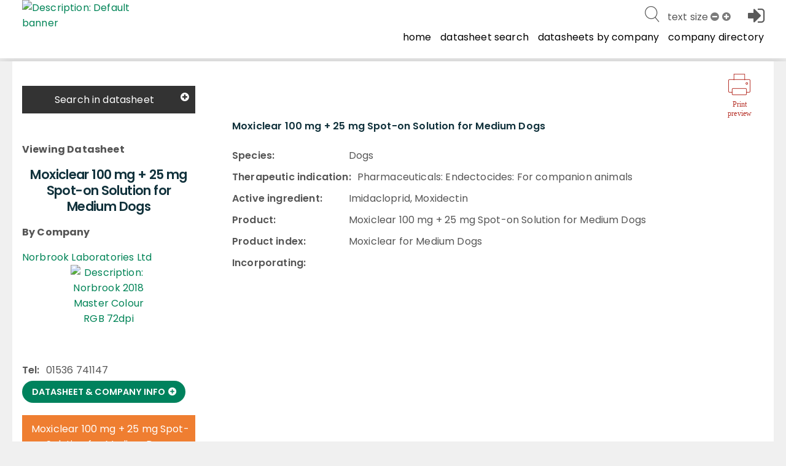

--- FILE ---
content_type: text/html; charset=utf-8
request_url: https://www.noahcompendium.co.uk/?id=-471480
body_size: 59142
content:
<!DOCTYPE html>

<html id="html" lang="en">
  <head>
	  
  
 
 <meta http-equiv="content-type" content="text/html;charset=utf-8" />
 <meta name="keywords" content="" />
 <meta name="description" content="Generic 2004/28 Format SPC Datasheet" />
 
 <meta name="robots" content="index,follow,noimageindex" />
 
 
 <meta name="revisit-after" content="15" />
 <meta name="author" content="" />
 <meta name="generator" content="Technology copyright 2014 Librios Research Limited - All Rights Reserved." />
 <meta name="viewport" content="width=device-width, initial-scale=1.0, maximum-scale=1.0, user-scalable=no" />
 <meta name="_globalsign-domain-verification" content="AH_fooAfpY93PlcMELuzI6WLnJcR3mUuZ_OiqFrvVf" />
 
 <meta name="twitter:card" content="summary">
 <meta name="twitter:site" content="@Librios">
 <meta name="twitter:title" content="Generic 2004/28 Format SPC Datasheet">
 <meta name="twitter:description" content="Generic 2004/28 Format SPC Datasheet">
 <meta name="twitter:creator" content="@Librios">
 
 <meta name="twitter:image" content="https://www.noahcompendium.co.uk">
 
 <meta property="og:title" content="Generic 2004/28 Format SPC Datasheet" />
 <meta property="og:type" content="article" />
 <meta property="og:url" content="https://www.noahcompendium.co.uk/" />
 <meta property="og:image" content="https://www.noahcompendium.co.uk" />
 <meta property="og:description" content="Generic 2004/28 Format SPC Datasheet" /> 
 <link rel="shortcut icon" href="/favicon.ico" type="image/x-icon" />
 <link rel="apple-touch-icon" href="/apple-touch-icon.png" />
 <link rel="apple-touch-icon" sizes="57x57" href="/apple-touch-icon-57x57.png" />
 <link rel="apple-touch-icon" sizes="72x72" href="/apple-touch-icon-72x72.png" />
 <link rel="apple-touch-icon" sizes="76x76" href="/apple-touch-icon-76x76.png" />
 <link rel="apple-touch-icon" sizes="114x114" href="/apple-touch-icon-114x114.png" />
 <link rel="apple-touch-icon" sizes="120x120" href="/apple-touch-icon-120x120.png" />
 <link rel="apple-touch-icon" sizes="144x144" href="/apple-touch-icon-144x144.png" />
 <link rel="apple-touch-icon" sizes="152x152" href="/apple-touch-icon-152x152.png" />
 <link rel="apple-touch-icon" sizes="152x152" href="/apple-touch-icon-180x180.png" />
 <link rel="canonical" href="https://www.noahcompendium.co.uk/?id=-471480" />
 <link rel="alternate" type="application/rss+xml" title="RSS" href="https://www.noahcompendium.co.uk/rss" />
 <link rel="stylesheet" href="/Display/ios.css?ver=8845" />
 <link rel="stylesheet" href="/resources/css/all.css?ver=8845" />
 <link rel="stylesheet" href="/resources/javascript/mediaelement/mediaelementplayer.css" />
 <script nonce="2fbac192-15e1-45c2-861c-cf8c63e07b9b" src="/resources/javascript/jquery/jquery-1.11.3.min.js"></script>
 <script nonce="2fbac192-15e1-45c2-861c-cf8c63e07b9b" src="/Resources/javascript/Modernizr/modernizr.custom.js"></script>




 <script nonce="2fbac192-15e1-45c2-861c-cf8c63e07b9b">
window.setInterval(function() {keepAlive();}, 300000);function keepAlive() {
document.getElementById("ioskeepalive").src = "/default.aspx?keepAlive=true&amp;u=" + (new Date()).getTime();}</script>
  
 <title>Moxiclear 100 mg + 25 mg Spot-on Solution for Medium Dogs</title>
 
 
 
 
 <base target="_self" /> 
 
  </head>

  <body>
	 <form method="post" action="/?id=-471480" id="LibriosMain" class="libriosmain" enctype="multipart/form-data">
<div class="aspNetHidden">
<input type="hidden" name="__VIEWSTATE" id="__VIEWSTATE" value="/wEPDwULLTEzMzY4ODMwMjAPFgIeE1ZhbGlkYXRlUmVxdWVzdE1vZGUCARYCAgEPZBYCAgMPFgIeBmFjdGlvbgUMLz9pZD0tNDcxNDgwZGQmx6T5p35gVuc8tt2/s3nWa2IVXecwncIYLy4xbL4YUw==" />
</div>

<div class="aspNetHidden">

	<input type="hidden" name="__VIEWSTATEGENERATOR" id="__VIEWSTATEGENERATOR" value="CA0B0334" />
</div>
	  

 
 
 <div class="template_publicationbrowse" data-iosid="-1530"><div class="scripts-to-run-first">
<script nonce="2fbac192-15e1-45c2-861c-cf8c63e07b9b">
var LibriosHelpers = (function() {
 'use strict';
 var ComponentCssClasses = {
 TABLE: 'lib-data-table',
 CARD: 'lib-card'
 };
 window.addEventListener('load', function() {
 convertCurrencyElements('£');
 upgradeShareLinks();
 upgradeResizeableElements();
 upgradePrintActions();
 upgradeAnchorLinksForDetails();
 });
 /**
 * @function
 * @name addTableClassesById
 * @desc Adds the table component classes to the element that has the passed in ID.
 *
 * @param {string} domElId - ID that identifies DOM element to add table class to.
 */
 function addTableClassesById(domElId) {
 var targetElement = document.getElementById(domElId);
 if (targetElement.length) {
 targetElement.classList.add(ComponentCssClasses.TABLE);
 }
 }
 /**
 * @function
 * @name addTableClassesByClass
 * @desc Adds the table component classes to the elements that have the passed in html class.
 *
 * @param {string} domElClass - Class that identifies DOM elements to add table class to.
 */
 function addTableClassesByClass(domElClass) {
 var targetElements = document.getElementsByClassName(domElClass);
 if (targetElements.length) {
 for (var i = 0; i < targetElements.length; i++) {
 targetElements[i].classList.add(ComponentCssClasses.TABLE);
 }
 }
 }
 /**
 * @function
 * @name addTableClassesByContainerClass
 * @desc Adds the table component classes to the child elements of the container that has the passed in html class.
 *
 * @param {string} domElClass - Class that identifies DOM elements to add table class to.
 */
 function addTableClassesByContainerClass(domElContainerClass) {
 var targetElements = document.getElementsByClassName(domElContainerClass);
 if (targetElements.length) {
 for (var i = 0; i < targetElements.length; i++) {
 var containerTable = targetElements[i].querySelector('table');
 if (containerTable != null) {
 containerTable.classList.add(ComponentCssClasses.TABLE);
 }
 }
 }
 }
 /**
 * @function
 * @name addModifierClassByClass
 * @desc Adds the passed in class to the elements that have the passed in html class.
 *
 * @param {string} domElClass - Class that identifies DOM elements to add table class to.
 * @param {string} modifierClass - Modifier class to add to our domElClass element(s).
 */
 function addModifierClassByClass(domElClass, modifierClass) {
 var targetElements = document.getElementsByClassName(domElClass);
 if (targetElements.length) {
 for (var i = 0; i < targetElements.length; i++) {
 targetElements[i].classList.add(modifierClass);
 }
 }
 }
 /**
 * @function
 * @name checkCsvValuesInCsv
 * @desc Checks if any values in one csv string exist in another csv string
 *
 * @param {string} csvString1 - The first CSV string.
 * @param {string} csvString2 - The second CSV string.
 */
 function checkCsvValuesInCsv(csvString1, csvString2) {
 
 const values1 = csvString1.split(",").map((val) => val.trim()); // Trim whitespace
 const values2 = csvString2.split(",").map((val) => val.trim()); // Trim whitespace
 for (const val1 of values1) {
 let found = false;
 for (const val2 of values2) {
 if (val1 === val2) {
 found = true;
 break;
 }
 }
 if (!found) {
 return false;
 }
 }
 return true;
 }
 /**
 * @function
 * @name filterListItemsByData
 * @desc Filters the list element's (like a ul) child elements by the passed in data attribute name's value
 *
 * @param {object} listEl - main list element that will have its contents updated with the resulting filtered items.
 * @param {string} filterClassesArr - Array of class names to filter the list by.
 */
 function filterListItemsByData(listItems, filterClassesArr) {
 try {
 var matches = 0;
 for (var i=0; i<listItems.length; i++) {
 
 matches = 0;
 
 for (var j=0; j<filterClassesArr.length; j++) {
 if ( listItems[i].getAttribute('data-contenttype') == filterClassesArr[j] ) {
 
 matches++;
 }
 }
 if (matches == 0) {
 listItems[i].classList.add('not-visible');
 }
 else {
 listItems[i].classList.remove('not-visible');
 }
 }
 }
 catch(ex) {
 console.error('LibriosHelpers.filterListItemsByData Exception caught: ' + ex.message);
 }
 }
 /**
 * @function
 * @name sortListItemsByData
 * @desc Sorts the list element's (like a ul) child elements by the passed in data attribute name's value
 *
 * @param {object} listEl - main list element that will have its contents replaced with the resulting sorted items.
 * @param {string} dataAttribute - data attribute name to sort by.
 * @param {string} sortOrder - asc = ascending, desc = descending.
 */
 function sortListItemsByData(listEl, dataAttribute, sortOrder) {
 try {
 var items = listEl.childNodes;
 var itemsArr = [];
 for (var i in items) {
 if (items[i].nodeType == 1) { // get rid of the whitespace text nodes
 itemsArr.push(items[i]);
 }
 }
 itemsArr.sort(function(a, b) {
 var sortValue = 0;
 if (a.getAttribute(dataAttribute) == b.getAttribute(dataAttribute)) {
 sortValue = 0;
 }
 else
 if (sortOrder == 'asc') {
 sortValue = (a.getAttribute(dataAttribute) > b.getAttribute(dataAttribute) ? 1 : -1);
 }
 else {
 sortValue = (a.getAttribute(dataAttribute) < b.getAttribute(dataAttribute) ? 1 : -1);
 }
 return sortValue;
 });
 for (i = 0; i < itemsArr.length; ++i) {
 listEl.appendChild(itemsArr[i]);
 }
 }
 catch(ex) {
 console.error('LibriosHelpers.sortListItemsByData Exception caught: ' + ex.message);
 }
 }
 /**
 * @function
 * @name getFormElementSelectedKeywords
 * @desc Returns the current selected keywords for a particular form element whilst editing.
 *
 * @param {string} formElClassSelector - The form element class name to look for selected keywords including the selector '.'.
 */
 function getFormElementSelectedKeywords(formElClass) {
 var formElement = document.querySelector(formElClass + '.iosformelement');
 var selectedKeywords = [];
 
 if (formElement) {
 var selectedCheckboxes = formElement.querySelectorAll('input[type=checkbox]:checked');
 for (var i = 0; i < selectedCheckboxes.length; i++) {
 selectedKeywords.push(selectedCheckboxes[i].value);
 } 
 }
 return selectedKeywords;
 } 
 /**
 * @function
 * @name updateMutuallyExclusiveKeywordFields
 * @desc Called when a multiselect checkbox has changed state. This will check to see if there is a
 * checkbox selected from one of the mutually exclusive keyword group fields, and if there is,
 * disable the checkboxes within all the other keyword group fields that shouldn't be selectable.
 *
 * @param {string} selector - The form element selector string to get the required keywordgroup fields.
 */
 function updateMutuallyExclusiveKeywordFields(selector) {
 let groupKeywordFields = document.querySelectorAll(selector);
 let selectionExists = false;
 
 // go through groupKeywordFields and check for hasselecteditem class
 for (var i=0; i<groupKeywordFields.length; i++) {
 let groupKeywordFieldset = groupKeywordFields[i].querySelector('fieldset');
 if (groupKeywordFields[i].classList.contains('hasselecteditem')) {
 groupKeywordFieldset.disabled = false;
 selectionExists = true;
 }
 else {
 groupKeywordFieldset.disabled = true;
 }
 }
 if (!selectionExists) {
 for (var k=0; k<groupKeywordFields.length; k++) {
 groupKeywordFields[k].querySelector('fieldset').disabled = false;
 }
 }
 }
 /**
 * @function
 * @name checkMultiSelectStatus
 * @desc Called on window load during form editing and when a multiselect field is changed.
 * It will add identier classes to the top-level <li> element to show when a checkbox
 * within its descendents is checked. This allows the top-level <li> to be displayed
 * as bold for example to suggest something inside it is selected.
 */
 function checkMultiSelectStatus() {
 $('div.iosfieldmultiselect ul, div.iossearchtaxonomysectionmap ul').children('li').removeClass("hasselecteditem");
 $('div.iosfieldmultiselect ul, div.iossearchtaxonomysectionmap ul').parents('.iosformelement').removeClass("hasselecteditem");
 $('div.iosfieldmultiselect ul, div.iossearchtaxonomysectionmap ul').find("li").each(function(index) {
 $(this).find("input[type='checkbox']").each(function(index) {
 if ($(this).is(':checked')) {
 $(this).parents('li').addClass("hasselecteditem");
 $(this).parents('.iosformelement').addClass("hasselecteditem");
 }
 });
 $(this).children("ul").each(function(index) {
 $(this).parent().addClass("haschildren");
 });
 });
 $(document).trigger("LibriosEvent:MultiSelectStatusCheckComplete");
 }
 /**
 * @function
 * @name setFieldAutocomplete
 * @desc Any styles that have a keyword group set on them will have some data attributes
 * set on the textarea. This function takes in the selector string of the style to autocomplete 
 * on, and the node ID being used to get the autocomplete results.
 * TODO: this could be improved if we took in an array of selectors. Then we would only have to make
 * a single call to this function for fields that share the same autocomplete Node ID.
 *
 * @param {string} autocompleteFieldSelector - the Librios style html class used in form view.
 * @param {string} autocompleteNodeID - node ID to get autocomplete results from.
 */
 function setFieldAutocomplete(fieldSelector, nodeID) {
 
 var $field;
 var fieldSeparator;
 $field = $(fieldSelector + ' input');
 if (!$field.length) {
 $field = $('input' + fieldSelector);
 }
 fieldSeparator = $(fieldSelector + " textarea[data-keyword='true']").data("keywordseparator");
 if ( typeof fieldSeparator === "undefined" ) {
 fieldSeparator = $field.data('keywordseparator');
 } 
 
 $field.autocomplete({
 source : "/?id=" + nodeID + "&contentonly=true&addroot=false",
 minLength : 2,
 delimiter : fieldSeparator,
 delay : 500,
 select : function(event, ui) {
 return true;
 }
 });
 }
 /**
 * @function
 * @name setFormStepMode
 * @desc 
 * 
 *
 * @param {string} contenttabsName - the name of the contenttabs for the form.
 */
 function setFormStepMode(contenttabsName) {
 
 var CssClasses_ = {
 FORM_STEP_VIEW: 'form-view--steps',
 CONTENT_TAB_CONTAINER: 'contenttabs',
 CONTENT_TAB: 'ioscontenttab',
 FORM_BTN_CONTAINER: 'iossavebox',
 SAVE_BTN: 'iossavebutton',
 CANCEL_BTN: 'ioscancelsavebutton',
 STEP_BTN_CONTAINER: 'form-step-container',
 NEXT_BTN: 'form-step--next',
 PREVIOUS_BTN: 'form-step--previous',
 STEP_FIRST: 'step-first',
 STEP_LAST: 'step-last',
 HIDE: 'hide'
 };
 const firstTab = 1;
 var activeTab = getActiveTab();
 var lastTab = getTabCount();
 var contentTabsContainer;
 var btnSave, btnCancel, btnStepPrevious, btnStepNext;
 var carouselTabInstance;
 var formBtnContainer;
 var formFieldsContainer;
 init();
 // click handler for next tab button
 function onClickNext_(event) {
 if (activeTab != lastTab) {
 activeTab++;
 contentTabsContainer.querySelector('.' + CssClasses_.CONTENT_TAB + activeTab).click();
 carouselTabInstance.next();
 formFieldsContainer.scrollTo(0,0);
 renderSaveButtonArea();
 }
 };
 // click handler for previous tab button
 function onClickPrevious_(event) {
 if (activeTab != firstTab) {
 activeTab--;
 contentTabsContainer.querySelector('.' + CssClasses_.CONTENT_TAB + activeTab).click();
 carouselTabInstance.previous();
 formFieldsContainer.scrollTo(0,0);
 renderSaveButtonArea();
 }
 };
 function onFormTabClick_(event) {
 activeTab = event.currentTarget.getAttribute('data-tabid');
 formFieldsContainer.scrollTo(0,0);
 renderSaveButtonArea();
 }
 function getTabCount() {
 var tabs = document.querySelectorAll('.' + CssClasses_.CONTENT_TAB + ':not(.hide)');
 var tabCount = 1;
 var hiddenTabCount = 0;
 
 try {
 if (tabs !== 'undefined') {
 
 tabCount = tabs.length;
 }
 }
 catch(ex) {
 console.warn('LibriosHelpers.setFormStepMode.ExceptionCaught: ' + ex.message);
 }
 
 return tabCount;
 }
 function getActiveTab() {
 var activeFormTab = LibriosHelpers.getStorage('contentTab' + contenttabsName);
 if (activeFormTab && activeFormTab !== '') {
 
 return activeFormTab;
 }
 else {
 return 1;
 }
 }
 function renderSaveButtonArea() {
 if (activeTab != lastTab) {
 btnStepNext.disabled = false;
 btnSave.disabled = true;
 formBtnContainer.classList.remove(CssClasses_.STEP_LAST);
 }
 else {
 // active tab is the last tab
 formBtnContainer.classList.add(CssClasses_.STEP_LAST);
 btnSave.disabled = false;
 btnStepNext.disabled = true;
 }
 if (activeTab != firstTab) {
 formBtnContainer.classList.remove(CssClasses_.STEP_FIRST);
 btnStepPrevious.disabled = false;
 }
 else {
 // active tab is the first tab
 formBtnContainer.classList.add(CssClasses_.STEP_FIRST);
 btnStepPrevious.disabled = true;
 }
 }
 function init() {
 var bodyEl = document.body;
 bodyEl.classList.add(CssClasses_.FORM_STEP_VIEW); 
 
 carouselTabInstance = new Flickity('.contenttabs');
 contentTabsContainer = document.querySelector('.' + CssClasses_.CONTENT_TAB_CONTAINER); 
 formBtnContainer = document.querySelector('.' + CssClasses_.FORM_BTN_CONTAINER);
 formFieldsContainer = document.getElementById('formFields');
 btnSave = formBtnContainer.querySelector('.' + CssClasses_.SAVE_BTN);
 btnCancel = formBtnContainer.querySelector('.' + CssClasses_.CANCEL_BTN);
 var stepBtns = contentTabsContainer.querySelectorAll('.' + CssClasses_.CONTENT_TAB);
 for (var i=0; i<stepBtns.length; i++) {
 stepBtns[i].setAttribute('data-tabid', (i+1).toString());
 stepBtns[i].addEventListener('click', onFormTabClick_); 
 }
 // create the step button container
 var stepContainer = document.createElement('div');
 stepContainer.classList.add(CssClasses_.STEP_BTN_CONTAINER);
 // create the previous button
 btnStepPrevious = document.createElement('button');
 btnStepPrevious.classList.add(CssClasses_.PREVIOUS_BTN);
 btnStepPrevious.setAttribute('type', 'button');
 btnStepPrevious.innerText = 'Previous';
 btnStepPrevious.addEventListener('click', onClickPrevious_); 
 // create the next button
 btnStepNext = document.createElement('button');
 btnStepNext.classList.add(CssClasses_.NEXT_BTN);
 btnStepNext.setAttribute('type', 'button');
 btnStepNext.innerText = 'Next';
 btnStepNext.addEventListener('click', onClickNext_);
 stepContainer.appendChild(btnStepPrevious);
 stepContainer.appendChild(btnStepNext);
 formBtnContainer.prepend(stepContainer);
 renderSaveButtonArea();
 //btnCancel.classList.add(CssClasses_.HIDE);
 }
 }
 /**
 * @function
 * @name setStorage
 * @desc Stores the passed in name and value to either: a cookie if localStorage is not supported
 * by the client browser or a cookie has been explicitly requested, or is stored in localStorage when supported.
 * 
 * @param {string} sname - name of variable to be stored
 * @param {string} svalue - value of variable to be stored
 * @param {string} exdays - cookie expires in this amount of days (if cookies are used)
 * @param {string} type - type of storage to use, defaults to LOCALSTORAGE if no value passed in.
 */
 function setStorage(sname, svalue, exdays, type = 'LOCALSTORAGE') {
 // local storage supported and cookie hasn't been explicitly asked for
 if ( (typeof(Storage) !== "undefined") && type !== 'COOKIE' ) {
 localStorage.setItem(sname, svalue);
 }
 else {
 // web storage not supported or COOKIE has been specified to be used.
 var d = new Date();
 d.setTime(d.getTime() + (exdays*24*60*60*1000));
 var expires = "expires="+d.toUTCString();
 var path = "/";
 document.cookie = sname + "=" + svalue + "; " + expires + "; path=" + path;
 }
 }
 /**
 * @function
 * @name getStorage
 * @desc Gets the value of the variable passed in, either from: a cookie if localStorage is not supported 
 * by the client browser or a cookie has been requested, or from what's stored in localStorage when supported.
 * 
 * @param {string} sname - name of variable to get value from.
 * @param {string} type - type of storage to use, defaults to LOCALSTORAGE if no value passed in.
 */
 function getStorage(sname, type = 'LOCALSTORAGE') {
 // local storage supported and cookie hasn't been explicitly asked for
 if ( (typeof(Storage) !== "undefined") && type !== 'COOKIE' ) {
 return localStorage.getItem(sname);
 }
 else {
 // web storage not supported or COOKIE has been specified to be used.
 var name = sname + "=";
 var ca = document.cookie.split(';');
 
 for(var i=0; i<ca.length; i++) {
 var c = ca[i];
 while (c.charAt(0)==' ') c = c.substring(1);
 if (c.indexOf(name) == 0) return c.substring(name.length, c.length);
 }
 return "";
 }
 }
 /**
 * @function
 * @name removeNonEssentialCookies
 * @desc Removes all cookies except the ASP.NET and consent choice cookie required for the platform.
 */
 function removeNonEssentialCookies() {
 const ESSENTIAL_COOKIE = 'ASP.NET_SessionId';
 const CONSENT_COOKIE = 'allow_additional_cookies';
 const SAME_SITE = 'SameSite=Lax; Secure';
 const EXPIRES_IN_DAYS = 90;
 var domain = 'https://www.noahcompendium.co.uk';
 var nonWwwDomain = domain.replace('https://www.', '');
 if (document.cookie && document.cookie != '') {
 var split = document.cookie.split(';');
 for (var i=0; i<split.length; i++) {
 var name_value = split[i].split("=");
 name_value[0] = name_value[0].replace(/^ /, '');
 if ( (decodeURIComponent(name_value[0]) !== ESSENTIAL_COOKIE) || (decodeURIComponent(name_value[0]) !== CONSENT_COOKIE) ) {
 
 document.cookie = decodeURIComponent(name_value[0]) + '=; expires=Thu, 01 Jan 1970 00:00:00 UTC; path=/;domain=' + domain + ';';
 document.cookie = decodeURIComponent(name_value[0]) + '=; expires=Thu, 01 Jan 1970 00:00:00 UTC; path=/;domain=' + nonWwwDomain + ';';
 }
 }
 } 
 }
 /**
 * @function
 * @name updateEmbedSource
 * @desc For YouTube and Vimeo we want to force the no cookies version of their embed URLs 
 * 
 * @param {string} url - the url of the item being embedded.
 */
 function updateEmbedSource(url) {
 try {
 if (url.indexOf('youtube.com') != -1) {
 url = url.replace('youtube.com', 'youtube-nocookie.com');
 //this doesn't work when the embed source is iframe code
 //url = url + '?rel=0&wmode=transparent';
 }
 else if (url.indexOf('vimeo.com') != -1) {
 url = url + '?dnt=true';
 }
 
 return url;
 }
 catch(ex) {
 console.error('getVideoSource error: ' + ex.message);
 } 
 }
 /**
 * @function
 * @name convertCurrencyElements
 * @desc Convert currency strings like $7,300,500,200 to a more reader UI friendly string.
 * TODO: replace this with new Localization options in the browser using Intl.NumberFormat options.
 * @param {string} currencySymbol - the currency symbol to use.
 */
 function convertCurrencyElements(currencySymbol) {
 
 let currencyElements = document.getElementsByClassName('currency');
 let suffix = '';
 // match $ and commas to remove them
 const regex = /\$|,/g;
 for (var i = 0; i < currencyElements.length; i++) {
 let originalString = currencyElements[i].textContent.trim(); 
 let numberStringWithDecimalPoint = '';
 let friendlyCurrency = 0;
 let numbersOnly = originalString.replace(regex, ''); 
 let numberLength = numbersOnly.length;
 // millions
 if ( (numberLength >= 7) && (numberLength <= 9) ) {
 
 suffix = 'M';
 if (numberLength == 7) {
 numberStringWithDecimalPoint = numbersOnly.slice(0,1) + '.' + numbersOnly.slice(1);
 currencyElements[i].textContent = getFriendlyString(numberStringWithDecimalPoint, currencySymbol, 2, suffix);
 }
 else if (numberLength == 8) {
 numberStringWithDecimalPoint = numbersOnly.slice(0,2) + '.' + numbersOnly.slice(2);
 currencyElements[i].textContent = getFriendlyString(numberStringWithDecimalPoint, currencySymbol, 3, suffix);
 }
 else if (numberLength == 9) {
 numberStringWithDecimalPoint = numbersOnly.slice(0,3) + '.' + numbersOnly.slice(3);
 currencyElements[i].textContent = getFriendlyString(numberStringWithDecimalPoint, currencySymbol, 4, suffix);
 }
 
 }
 // billions
 if ( (numberLength >= 10) && (numberLength <= 12) ) {
 suffix = 'B';
 if (numberLength == 10) {
 numberStringWithDecimalPoint = numbersOnly.slice(0,1) + '.' + numbersOnly.slice(1);
 currencyElements[i].textContent = getFriendlyString(numberStringWithDecimalPoint, currencySymbol, 2, suffix);
 }
 else if (numberLength == 11) {
 numberStringWithDecimalPoint = numbersOnly.slice(0,2) + '.' + numbersOnly.slice(2);
 currencyElements[i].textContent = getFriendlyString(numberStringWithDecimalPoint, currencySymbol, 3, suffix);
 }
 else if (numberLength == 12) {
 numberStringWithDecimalPoint = numbersOnly.slice(0,3) + '.' + numbersOnly.slice(3);
 currencyElements[i].textContent = getFriendlyString(numberStringWithDecimalPoint, currencySymbol, 4, suffix);
 }
 }
 }
 function getFriendlyString(number, currencySymbol, precisionAmount, suffix) {
 var friendlyCurrency = Number.parseFloat(number);
 friendlyCurrency = friendlyCurrency.toPrecision(precisionAmount);
 return currencySymbol + friendlyCurrency + suffix;
 }
 }
 /**
 * @function
 * @name upgradeAnchorLinks
 * @desc Find any anchor links and upgrade them to handle going to anchors
 * found within a details/summary component.
 */
 function upgradeAnchorLinksForDetails() {
 const openDetailsLink_handler = evt => {
 const targetDIV = document.querySelector(evt.target.hash);
 if ( !! targetDIV.offsetHeight || targetDIV.getClientRects().length ) return;
 targetDIV.closest('details').open = true;
 }
 function openDetailsLinkFromURLLocation(anchor) {
 const targetDIV = document.querySelector(anchor);
 if ( !! targetDIV.offsetHeight || targetDIV.getClientRects().length ) return;
 targetDIV.closest('details').open = true;
 }
 
 let anchor = window.location.hash;
 
 if (anchor != '') {
 openDetailsLinkFromURLLocation(anchor);
 }
 var linksWithAnchors = document.querySelectorAll("a.link[href*='#']");
 for (var i=0; i<linksWithAnchors.length; i++) {
 linksWithAnchors[i].addEventListener('click', openDetailsLink_handler);
 }
 }
 /**
 * @function
 * @name upgradePrintActions
 * @desc Find any lib-share elements and handle their click events.
 * This will try to make use of the navigator.share feature and fallback to a mailto:link
 */
 function upgradePrintActions() {
 let printActions = document.querySelectorAll('.lib-action--print');
 for (var i=0; i<printActions.length; i++) {
 
 console.log('upgrading print action ' + i.toString());
 printActions[i].addEventListener('click', printActionClickHandler_);
 }
 function closePrint() {
 document.body.removeChild(this.__container__);
 }
 function setPrint() {
 this.contentWindow.__container__ = this;
 this.contentWindow.onbeforeunload = closePrint;
 this.contentWindow.onafterprint = closePrint;
 this.contentWindow.focus(); // Required for IE
 this.contentWindow.print();
 }
 function printActionClickHandler_(evt) {
 let pageUrl = evt.target.getAttribute('data-print-url');
 console.log(evt.target);
 console.log('printUrl = ' + pageUrl);
 const hideFrame = document.createElement("iframe");
 hideFrame.onload = setPrint;
 hideFrame.style.position = "fixed";
 hideFrame.style.right = "0";
 hideFrame.style.bottom = "0";
 hideFrame.style.width = "0";
 hideFrame.style.height = "0";
 hideFrame.style.border = "0";
 hideFrame.src = pageUrl;
 document.body.appendChild(hideFrame);
 }
 }
 /**
 * @function
 * @name upgradeShareLinks
 * @desc Find any lib-share elements and handle their click events.
 * This will try to make use of the navigator.share feature and fallback to a mailto:link
 * @param {html element} element - the element containing the share option.
 */
 function upgradeShareLinks(element) {
 // If no element specified, upgrade all lib-share elements in document.
 if (typeof element === 'undefined') {
 let shareElements = document.getElementsByClassName('lib-share'); 
 
 for (var i = 0; i < shareElements.length; i++) {
 
 shareElements[i].addEventListener('click', async evt => {
 var shareData = {
 title: evt.target.parentElement.getAttribute('data-share-title'),
 text: evt.target.parentElement.getAttribute('data-share-text'),
 url: evt.target.parentElement.getAttribute('data-share-url')
 }
 try {
 await navigator.share(shareData);
 
 } 
 catch (err) {
 
 
 location.assign('mailto:?subject=' + shareData.title + '&amp;body=' + shareData.text + '<br/></br>' + shareData.url);
 }
 });
 }
 }
 else {
 element.addEventListener('click', async evt => {
 var shareData = {
 title: evt.target.getAttribute('data-share-title'),
 text: evt.target.getAttribute('data-share-text'),
 url: evt.target.getAttribute('data-share-url')
 }
 try {
 await navigator.share(shareData);
 
 } 
 catch (err) {
 
 
 location.assign('mailto:?subject=' + shareData.title + '&amp;body=' + shareData.text + '<br/></br>' + shareData.url);
 }
 });
 }
 }
 function upgradeResizeableElements() {
 const elements = document.querySelectorAll('.resizeable');
 for (let i=0; i<elements.length; i++) {
 const resizers = elements[i].querySelectorAll('.resizer');
 const minimum_size = 20;
 let original_width = 0;
 let original_height = 0;
 let original_x = 0;
 let original_y = 0;
 let original_mouse_x = 0;
 let original_mouse_y = 0;
 for (let j=0; j<resizers.length; j++) {
 const currentResizer = resizers[j];
 currentResizer.addEventListener('mousedown', function(e) {
 e.preventDefault()
 original_width = parseFloat(getComputedStyle(elements[i], null).getPropertyValue('width').replace('px', ''));
 original_height = parseFloat(getComputedStyle(elements[i], null).getPropertyValue('height').replace('px', ''));
 original_x = elements[i].getBoundingClientRect().left;
 original_y = elements[i].getBoundingClientRect().top;
 original_mouse_x = e.pageX;
 original_mouse_y = e.pageY;
 window.addEventListener('mousemove', resize)
 window.addEventListener('mouseup', stopResize)
 });
 
 function resize(e) {
 if (currentResizer.classList.contains('bottom-right')) {
 const width = original_width + (e.pageX - original_mouse_x);
 const height = original_height + (e.pageY - original_mouse_y);
 if (width > minimum_size) {
 elements[i].style.width = width + 'px';
 }
 if (height > minimum_size) {
 elements[i].style.height = height + 'px';
 }
 }
 else if (currentResizer.classList.contains('bottom-left')) {
 
 const height = original_height + (e.pageY - original_mouse_y);
 const width = original_width - (e.pageX - original_mouse_x);
 if (height > minimum_size) {
 elements[i].style.height = height + 'px';
 }
 if (width > minimum_size) {
 elements[i].style.width = width + 'px';
 elements[i].style.left = original_x + (e.pageX - original_mouse_x) + 'px';
 }
 }
 else if (currentResizer.classList.contains('top-right')) {
 const width = original_width + (e.pageX - original_mouse_x);
 const height = original_height - (e.pageY - original_mouse_y);
 if (width > minimum_size) {
 elements[i].style.width = width + 'px';
 }
 if (height > minimum_size) {
 elements[i].style.height = height + 'px';
 elements[i].style.top = original_y + (e.pageY - original_mouse_y) + 'px';
 }
 }
 else if (currentResizer.classList.contains('resizer--fullbar-right')) {
 const width = original_width + (e.pageX - original_mouse_x);
 if (width > minimum_size) {
 elements[i].style.width = width + 'px';
 }
 }
 else {
 const width = original_width - (e.pageX - original_mouse_x);
 const height = original_height - (e.pageY - original_mouse_y);
 if (width > minimum_size) {
 elements[i].style.width = width + 'px';
 elements[i].style.left = original_x + (e.pageX - original_mouse_x) + 'px';
 }
 if (height > minimum_size) {
 elements[i].style.height = height + 'px';
 elements[i].style.top = original_y + (e.pageY - original_mouse_y) + 'px';
 }
 }
 }
 
 function stopResize() {
 window.removeEventListener('mousemove', resize)
 }
 }
 }
}
 return {
 
 addTableClassesById: addTableClassesById,
 addTableClassesByClass: addTableClassesByClass,
 addTableClassesByContainerClass: addTableClassesByContainerClass,
 addModifierClassByClass: addModifierClassByClass,
 checkCsvValuesInCsv: checkCsvValuesInCsv,
 filterListItemsByData: filterListItemsByData,
 sortListItemsByData: sortListItemsByData,
 getFormElementSelectedKeywords: getFormElementSelectedKeywords,
 setFieldAutocomplete: setFieldAutocomplete,
 setFormStepMode: setFormStepMode, 
 updateMutuallyExclusiveKeywordFields: updateMutuallyExclusiveKeywordFields,
 checkMultiSelectStatus: checkMultiSelectStatus,
 setStorage: setStorage,
 getStorage: getStorage,
 removeNonEssentialCookies: removeNonEssentialCookies,
 updateEmbedSource: updateEmbedSource,
 convertCurrencyElements: convertCurrencyElements,
 upgradeShareLinks: upgradeShareLinks
 };
 
})();
</script>


<style nonce="2fbac192-15e1-45c2-861c-cf8c63e07b9b">
div.design_social_metadata, div.design_image_social_metadata {
 display: none;
}
</style>
<script nonce="2fbac192-15e1-45c2-861c-cf8c63e07b9b">
 // list of files already dynamically added
 var libriosFilesLoaded = ""; 
 /*
 Where separate components depend on the same external JS,
 we can dynamically load these files (if required) into the head,
 or not load them, if they are already loaded by another component.
 
 Will look into requireJS for this in the future.
 */
 function LibriosLoadScript(filename) {
 //console.log("request to load - " + filename);
 if ( libriosFilesLoaded.indexOf("["+filename+"]" ) == -1 ) {
 var scriptfile = document.createElement("script");
 scriptfile.type = "text/javascript";
 scriptfile.src = filename;
 scriptfile.async = true;
 if (scriptfile.readyState) { //IE
 scriptfile.onreadystatechange = function() {
 if (scriptfile.readyState == "loaded" || scriptfile.readyState == "complete") {
 scriptfile.onreadystatechange = null;
 $(document).trigger("LibriosEvent:FileLoaded-" + filename, []);
 }
 };
 } else { //Others
 scriptfile.onload = function(){
 //console.log("trigger - LibriosEvent:FileLoaded-" + filename);
 $(document).trigger("LibriosEvent:FileLoaded-" + filename, []);
 };
 }
 document.getElementsByTagName("head")[0].appendChild(scriptfile);
 // Add to List of files added in the form "[filename1],[filename2],etc"
 libriosFilesLoaded += "["+filename+"]";
 }
 else {
 //console.log("JS file already requested to be loaded: " + filename);
 }
 };
 function LibriosLoadCss(filename) {
 //console.log("request to load - " + filename);
 if ( libriosFilesLoaded.indexOf("["+filename+"]" ) == -1 ) {
 var cssfile = document.createElement("link");
 cssfile.setAttribute("rel", "stylesheet");
 cssfile.setAttribute("type", "text/css");
 cssfile.setAttribute("href", filename);
 if (typeof cssfile != "undefined") {
 document.getElementsByTagName("head")[0].appendChild(cssfile);
 }
 // Add to List of files added in the form "[filename1],[filename2],etc"
 libriosFilesLoaded += "["+filename+"]";
 }
 else {
 //console.log("CSS file already requested to be loaded: " + filename);
 }
 }
 // Some ajax basket functions to use in client code.
 function AddToBasket(contentID, basketName) {
 var postUrl = "/?id=" + contentID + "&basketname=" + basketName + "&addtobasket=" + contentID + "&simpleresponse=true";
 $.post( postUrl, function() {
 //console.log(postUrl);
 })
 .done(function() {
 })
 .fail(function(jqXHR, textStatus, errorThrown) {
 //console.log( "AddToBasket: errorText - " + textStatus);
 //console.log( "AddToBasket: errorThrown - " + errorThrown);
 //console.log( "AddToBasket: contentID - " + contentID);
 //console.log( "AddToBasket: basketName - " + basketName);
 })
 .always(function() {
 });
 }
 function RemoveFromBasket(contentID, basketName) {
 var postUrl = "/?id=" + contentID + "&basketname=" + basketName + "&removefrombasket=" + contentID + "&simpleresponse=true";
 $.post( postUrl, function() {
 //console.log(postUrl);
 })
 .done(function() {
 })
 .fail(function(jqXHR, textStatus, errorThrown) {
 //console.log( "RemoveFromBasket: errorText - " + textStatus);
 //console.log( "RemoveFromBasket: errorThrown - " + errorThrown);
 //console.log( "RemoveFromBasket: contentID - " + contentID);
 //console.log( "RemoveFromBasket: basketName - " + basketName);
 })
 .always(function() {
 });
 }
 function RemoveSectionFromBasket(rootContentID, basketName) {
 var postUrl = "/?id=" + rootContentID + "&removesectionfrombasket=" + rootContentID + "&basketname=" + basketName + ";simpleresponse=true";
 $.post( postUrl, function() {
 //console.log(postUrl);
 })
 .done(function() {
 })
 .fail(function(jqXHR, textStatus, errorThrown) {
 //console.log( "RemoveSectionFromBasket: errorText - " + textStatus);
 //console.log( "RemoveSectionFromBasket: errorThrown - " + errorThrown);
 //console.log( "RemoveFromBasket: contentID - " + contentID);
 //console.log( "RemoveFromBasket: basketName - " + basketName);
 })
 .always(function() {
 });
 }
 // Cookie Get and Set functions need to be defined so we can get the font size value immediately. 
 // This means we can set the font-size on the body before the DOM is loaded.
 // Preventing the jittery look of the font size changing was the DOM is loaded.
 function libriosSetCookie(cname, cvalue, exdays) {
 var d = new Date();
 d.setTime(d.getTime() + (exdays*24*60*60*1000));
 var expires = "expires="+d.toUTCString();
 var path = "/";
 document.cookie = cname + "=" + cvalue + "; " + expires + "; path=" + path;
 }
 function libriosGetCookie(cname) {
 var name = cname + "=";
 var ca = document.cookie.split(';');
 for(var i=0; i<ca.length; i++) {
 var c = ca[i];
 while (c.charAt(0)==' ') c = c.substring(1);
 if (c.indexOf(name) == 0) return c.substring(name.length, c.length);
 }
 return "";
 }
 // Set the body font size from the cookie value
 var libriosCookieFontSize = libriosGetCookie("libriosCookieFontSize");
 if (libriosCookieFontSize != "") {
 document.body.style.fontSize = libriosCookieFontSize;
 } 
 else {
 document.body.style.fontSize = "16px"; 
 }
function checkMultiSelectStatus() {
 $('div.iosfieldmultiselect ul, div.iossearchtaxonomysectionmap ul').children('li').removeClass("hasselecteditem");
 $('div.iosfieldmultiselect ul, div.iossearchtaxonomysectionmap ul').find("li").each(function(index) {
 $(this).children("input").each(function(index) {
 if ($(this).is(':checked')) {
 $(this).parent().parents('li').addClass("hasselecteditem");
 }
 });
 $(this).children("ul").each(function(index) {
 $(this).parent().addClass("haschildren");
 });
 });
}
 // Things to do first once the DOM is loaded.
 $(document).ready(function() {
 // set any elements that need to be overriden with the body font size that are now loaded in the DOM.
 $(".body-font-size").css({ 'font-size': document.body.style.fontSize });
 // enable the scrolling header - this can then be disabled by pages if required.
 $(document).trigger("LibriosEvent:EnableIntervalCheckScroll");
 
 // enable checking of scrolling to show paging controls
 $(document).trigger("LibriosEvent:EnableIntervalScrollPaging");
 
 // set the font-sizing triggers
 $(".font-decrease-trigger").click(function() {
 if ( parseFloat($("body").css("font-size")) > 12 ) {
 document.body.style.fontSize = parseFloat($("body").css("font-size")) - 1 + "px";
 $(".body-font-size").css({ 'font-size': document.body.style.fontSize });
 libriosSetCookie("libriosCookieFontSize", document.body.style.fontSize, 365);
 }
 });
 $(".font-increase-trigger").click(function() {
 if ( parseFloat($("body").css("font-size")) < 20 ) {
 document.body.style.fontSize = parseFloat($("body").css("font-size")) + 1 + "px";
 $(".body-font-size").css({ 'font-size': document.body.style.fontSize });
 libriosSetCookie("libriosCookieFontSize", document.body.style.fontSize, 365);
 }
 });
 });
</script><script nonce="2fbac192-15e1-45c2-861c-cf8c63e07b9b" src="/Resources/javascript/JQuery/jquery-ui-1.12.1/jquery-ui.min.js"></script>
<link rel="stylesheet" property="stylesheet" href="/Resources/javascript/JQuery/jquery-ui-1.12.1/jquery-ui.min.css" />
<style nonce="2fbac192-15e1-45c2-861c-cf8c63e07b9b">
div.ui-datepicker {
 z-index: 9999!important;
}
ul.ui-autocomplete {
 background-color: white;
 width: 200px;
 list-style-type: none;
 padding: 0px;
 margin: 0px;
 cursor: pointer;
 border-color: black;
 border-style: solid;
 border-width: 1px;
 font-family: arial;
 font-size: 11px;
 list-style-type:none;
 overflow: hidden;
 z-index: 999 !important;
}
ul.ui-autocomplete li {
 padding: 4px; 
 z-index: 999;
}
ul.ui-autocomplete li a {
 text-decoration: none;
 color: black;
}
ul.ui-autocomplete li a:hover {
 text-decoration: underline;
 color: black;
}
.ui-helper-hidden-accessible {
 display: none;
}
</style><script nonce="2fbac192-15e1-45c2-861c-cf8c63e07b9b">
/* This has been added to the scripts needing to load first to prevent the 
 menus from appearing on page load before they actually get hidden. */
 function hideAnchorMenus(menuElement) {
 if (menuElement != undefined) {
 menuElement.addClass("not-visible");
 menuElement.find(".iosanchorcontrols-subviewopen").removeClass("iosanchorcontrols-subviewopen");
 menuElement.removeClass("iosanchorcontrols-subview");
 menuElement.find(".iosanchorcontrols-subview").removeClass("iosanchorcontrols-subview");
 menuElement.find(".childviewopen").removeClass("childviewopen");
 $(".stalker-menu").offset( { left: -300 } );
 }
 else {
 $(".iosanchorcontrols-menu").addClass("not-visible");
 $(".iosanchorcontrols-subviewopen").removeClass("iosanchorcontrols-subviewopen");
 $(".iosanchorcontrols-subview").removeClass("iosanchorcontrols-subview");
 $(".childviewopen").removeClass("childviewopen");
 $(".stalker-menu").offset( { left: -300 } );
 }
 }
 $(document).ready(function() {
 // Handle when to close the anchor menu
 $(document).on('click', function(event) {
 if ( $(event.target).is(".trigger-close-iosanchorcontrols-menu") ) {
 // Hide the menus and remove any temporary pins.
 hideAnchorMenus( $(event.target).parent(".iosanchorcontrols-menu") );
 }
 });
 // Handle opening a sub-menu of the anchor menu
 $(".has-menu").click(function(e) {
 e.preventDefault();
 $(this).parents(".iosanchorcontrols-menuitem.iosanchorcontrols-subviewopen").removeClass("iosanchorcontrols-subviewopen");
 $(this).parents(".iosanchorcontrols-menuitem.childviewopen").removeClass("childviewopen");
 $(this).parent().addClass("iosanchorcontrols-subviewopen");
 $(this).parents(".iosanchorcontrols-menuitem").addClass("childviewopen");
 $(this).parents(".iosanchorcontrols-menu").addClass("iosanchorcontrols-subview");
 });
 // Handle coming back out of a sub-menu of the anchor menu
 $(".iosanchorcontrols-back .iosanchorcontrols-link").click(function(e) {
 e.preventDefault();
 $openView = $(this).closest(".iosanchorcontrols-menuitem");
 $openView.removeClass("iosanchorcontrols-subviewopen").removeClass("childviewopen");
 $newOpenView = $openView.closest(".childviewopen");
 
 if ( $newOpenView.length > 0 ) {
 $newOpenView.addClass("iosanchorcontrols-subviewopen");
 }
 else {
 $(".iosanchorcontrols-menu").removeClass("iosanchorcontrols-subview");
 }
 });
 $(".action-group").click(function() {
 $(this).find(".iosanchorcontrols-menu").removeClass("not-visible");
 });
 // close document.ready
 });
</script>
<style nonce="2fbac192-15e1-45c2-861c-cf8c63e07b9b">
.stalker-menu {
 display: block;
 position: absolute; 
 min-width: 225px;
 -webkit-transition: all 0.5s ease 0s;
 transition: all 0.5s ease 0s;
}
.not-visible {
 opacity: 0;
 left: -2000px!important;
 -webkit-transition: all 0.5s ease 0s;
 transition: all 0.5s ease 0s;
}
.action-group .iosanchorcontrols-menu {
 position: absolute;
 left: -200px;
 top: 60px;
 text-align: left;
}
@media only screen and (max-width: 479px) {
 .stalker-menu, .action-group .iosanchorcontrols-menu { 
 position: fixed;
 /* instead of this override - just turn off repositioning Menu in mobile */
 top: auto!important;
 left: 0!important;
 }
 .stalker-menu.not-visible, .iosanchorcontrols-menu.not-visible {
 left: -500px!important;
 }
}
</style></div><div class="design_template_container" data-iosid="-2447"><div class="design_mainareabox" data-iosid="-1531"><div class="design_header_fullwidth" data-iosid="-1623"><div class="design_header lib-wrap" data-iosid="-2">
<div class="side-nav-toggle"><a id="left-nav-toggle">
<i class="icon-reorder"></i>
</a></div><div class="design_banner"><div class="site_banner">
<a href="/home">
<img alt="Description: Default banner" title="Default banner" src="/Media/227I1126_-15227_0.png" />
</a>
</div></div><div class="tagline"><div class="site_strapline">
 
</div></div>
<div class="component_tabbar_search">
<script nonce="2fbac192-15e1-45c2-861c-cf8c63e07b9b">
 $(function() {
 /* /?id=-940&contentonly=true&addroot=false */
 $( "#iossearch1" ).autocomplete({
 source: "",
 minLength: 3, 
 delay: 500,
 select: function(event, ui) {
 return true; 
 }
 });
 
 var libriosAllSearchOptions = $("#main-search-category").children('li');
 var libriosAllSearchString = "";
 try {
 libriosAllSearchOptions.each(function(i) {
 if (i > 0) {
 libriosAllSearchString += $(this).data("simple") + "|";
 }
 });
 if (libriosAllSearchString.length > 2) {
 libriosAllSearchString = libriosAllSearchString.substr(0, libriosAllSearchString.length - 1);
 libriosAllSearchString += "//";
 $("li.all").data("value", libriosAllSearchString);
 
 $('input[name="LIBRIOS1SEARCHFIELD[Classification]"]').val(libriosAllSearchString);
/*
 $('input#iossearch1').autocomplete('option', 'source', "/?id=-6914" + "&contentonly=true&addroot=false&classes=" + libriosAllSearchString);
 console.log("autocomplete: " + "/?id=-6914" + "&contentonly=true&addroot=false&classes=" + libriosAllSearchString);
*/
 }
 }
 catch(ex) {
 console.log(ex.message);
 }
 
 $("#main-search-category li").click(function() {
 // remove any previous selected states
 libriosAllSearchOptions.removeClass('selected');
 // add selected state to clicked item
 $(this).addClass('selected');
 // update the currently selected span contents
 $(".current-scope").html($(this).children(".search-icon-holder").html());
 // update the search input placeholder text
 $('input#iossearch1').attr("placeholder", $(this).data("text"));
 // update the autocomplete search source
 $('input#iossearch1').autocomplete('option', 'source', "/?id=" + $(this).data("jsonsearch") + "&contentonly=true&addroot=false");
 // get the selected item's data-value to push into our Librios search classification field
 var selectedCategory = $(this).data("value");
 $('input[name="LIBRIOS1SEARCHFIELD[Classification]"]').val(selectedCategory);
 // hide all the list items now one has been selected
 libriosAllSearchOptions.toggle();
 });
 $(".current-scope").click(function() {
 libriosAllSearchOptions.toggle();
 });
 });
</script>
 <div class="search-scope">
 <span class="current-scope" title="Click to choose a search filter"><i class="icon-filter"></i></span>
 <ul id="main-search-category" class="search-category">
 <li class="all" data-value="" data-text="Search site content" data-jsonsearch="-6914"><span class="search-icon-holder"><i class="icon-reorder"></i></span> All</li>
 
 
 
 
 
 
 
 
 <li class="images" data-value="N6901//" data-text="Search for images" data-jsonsearch="-5075" data-simple="N6901"><span class="search-icon-holder"><i class="icon-picture"></i></span> Images</li>
 
 
 
 
 
 
 
 
 
 
 
 
 </ul>
 </div>
 <input name="LIBRIOS1SEARCHTEXT" class="iossearchtext" autocomplete="off" type="search" id="iossearch1" placeholder="Search site content" /><input type="hidden" name="LIBRIOS1SEARCHFIELD[Classification]" value="1{StartOfWord} N403//" /><input type="hidden" name="LIBRIOS1FINDTYPE[Classification]" value="excludesubclassifications" /><input type="hidden" name="Librios1SearchUseThumbnails" value="true" /><input type="hidden" name="LIBRIOS1SEARCHCOLUMNS" value="0" /><input type="hidden" name="LIBRIOS1SEARCHITEMSPERPAGE" value="10" /><input type="hidden" name="Librios1SearchNavigatorID" value="-435" /> <input type="submit" class="iossearchbutton" name="Librios1SearchButton" value="Search" />
<style nonce="2fbac192-15e1-45c2-861c-cf8c63e07b9b">
 ul.ui-autocomplete.ui-menu {
 font-family: 'Helvetica,Arial,sans-serif';
 font-size: 1em;
 border: none;
 box-shadow: 0 5px 10px rgba(0,0,0,.2);
 }
 ul.ui-autocomplete.ui-menu li {
 padding: 5px;
 background-color: #E6F0F0;
 }
 ul.ui-autocomplete.ui-menu li:hover a {
 border: none;
 text-decoration: none;
 font-weight: bold;
 }
 ul.ui-autocomplete.ui-corner-all {
 border-radius: 0;
 }
 ul.ui-autocomplete.ui-menu .ui-menu-item {
 list-style-image: none;
 }
 div.component_tabbar_search {
 display: none;
 position: absolute;
 right: 210px;
 top: 3px;
 }
 div.component_tabbar_search.open {
 display: block;
 }
 div.component_tabbar_search .iossearchtext {
 width: 0;
 border: none;
 padding: 0;
/*
 -webkit-transition: width 0.5s ease 0s;
 transition: width 0.5s ease 0s;
*/
 }
 div.component_tabbar_search.open .iossearchtext {
 border: 1px solid #D4D4D4;
 padding: 7px 35px 7px 55px;
 width: 400px;
 }
 .search-scope {
 visibility: hidden;
 }
 div.component_tabbar_search.open .search-scope {
 visibility: visible;
 }
 .component_tabbar_search .iossearchbutton {
 visibility: hidden;
 }
 
 div.component_tabbar_search.open .iossearchbutton {
 visibility: visible;
 }
 ul#main-search-category > li {
 text-transform: capitalize;
 }
 
@media only screen and (max-width: 999px) {
 div.component_tabbar_search {
 right: 85px;
 top: 0;
 width: 400px;
 }
}
@media only screen and (max-width: 580px) {
 div.component_tabbar_search {
 right: 0px;
 top: 0px;
 width: 100%;
 height: 0;
 margin: 0;
 position: relative;
 }
 div.component_tabbar_search.open {
 height: auto;
 }
 div.component_tabbar_search.open .iossearchtext {
 width: 100%;
 }
}
</style>

</div><a nonce="2fbac192-15e1-45c2-861c-cf8c63e07b9b" href="#" title="Toggle search on/off" class="spanicon-search sitesearch-toggle"></a>
<script nonce="2fbac192-15e1-45c2-861c-cf8c63e07b9b">
$(document).ready(function() {
 $(".sitesearch-toggle").click(function() {
 /* Fire librios event - toggle site search overlay */
 $(document).trigger("LibriosEvent:ToggleOverlay", ["overlay-sitesearch"]);
 $("#sitesearchTerm").focus();
 
 });
});
</script>
<style nonce="2fbac192-15e1-45c2-861c-cf8c63e07b9b">
@media only screen and (max-width: 999px) {
 .sitesearch-toggle {
 right: 50px;
 margin: 0 15px 0 0;
 }
}
@media only screen and (max-width: 580px) {
 .sitesearch-toggle {
 right: 40px
 }
}
</style><div class="design_loginbox"><span class="fontsize-configuration">
 text size <i class="icon-minus-sign font-decrease-trigger"></i> <i class="icon-plus-sign font-increase-trigger"></i>
</span>
<style nonce="2fbac192-15e1-45c2-861c-cf8c63e07b9b">
 .fontsize-configuration {
 font-size: 16px;
 position: absolute;
 right: 70px;
 top: 15px;
 }
 .font-decrease-trigger, .font-increase-trigger {
 cursor: pointer;
 opacity: 0.8;
 }
 .font-decrease-trigger:hover, .font-increase-trigger:hover {
 opacity: 1;
 }
/* Mobile Portrait Size to Mobile Landscape Size (devices and browsers) */
@media only screen and (max-width: 999px) {
 .fontsize-configuration { display: none; }
}
</style><div class="component_loginlinks">


 <div class="user-actions">
 <a class="login-menutoggle" href="#" title="Log in here"><i class="icon-signin"></i></a>
 </div>


<script nonce="2fbac192-15e1-45c2-861c-cf8c63e07b9b">
$(document).ready(function() {
 $("#libriosusername").val("");
 $("#libriospassword").val("");
 $(".login-menutoggle").click(function(e) {
 /* Fire librios event - toggle login menu overlay */
 $(document).trigger("LibriosEvent:ToggleOverlay", ["overlay-login"]);
 $("#libriosusername").focus();
 });
 
});
</script></div></div><div class="design_search_nav_container" data-iosid="-2428"><div class="design_tabbar"><div class="component_tabbar"><ul class="iostopmenunavwrapper">
<li><a class="iostopmenunavcaption" href="#">Sections &#9660;</a>
<ul class="iostopmenunav">
<!-- Permission sections count: 4 --><li class="tabbar_tab tabbar_tab1"><a title="" class="tabbar_tab tabbar_tab1" href="/home"><span class="iossectiontabitemname">Home</span></a></li><li class="tabbar_tab tabbar_tab2"><a title="" class="tabbar_tab tabbar_tab2" href="/datasheets"><span class="iossectiontabitemname">Datasheet search</span></a></li><li class="tabbar_tab tabbar_tab3"><a title="" class="tabbar_tab tabbar_tab3" href="/pages/-466748/datasheets-by-company"><span class="iossectiontabitemname">Datasheets by company</span></a></li><li class="tabbar_tab tabbar_tab4"><a title="" class="tabbar_tab tabbar_tab4" href="/company-directory"><span class="iossectiontabitemname">Company directory</span></a></li> 
</ul>
</li>
</ul></div></div></div></div></div><div class="design_bodyarea lib-wrap lib-layout--flex" data-iosid="-1532"><div class="design_contentpages_leftcol col-1-4 additional-content" data-iosid="-1533"><div class="widgets widget-sidebar index-nav"></div>
<div class="widgets widget-sidebar publication-search">
<div class="design_message_box"> 
 <div class="drop_down_box_title togglable" id="control-publication">Search in datasheet <i class="icon-plus-sign"></i></div>
 <div class="togglable-contents hide">
 <div class="component-center">
<div class="iosadvancedsearchentry">
<div class="iosadvancedsearchlabel"><label for="libriossearchinput0">Keyword(s): </label></div>
<div class="iosadvancedsearchcontent">
<input id="libriossearchinput0" type="text" name="LIBRIOSSEARCHFIELD[Full text]"/>
</div>
</div>
<span class="iossearchsortoptions">
</span>
<input type="submit" class="iossearchbutton" name="LIBRIOSADVANCEDSEARCHBUTTON" value="Search"/>
 <input type="hidden" name="LIBRIOSSEARCHFIELD[Current section]" value="true//" /><input type="hidden" name="LIBRIOSSEARCHCOLUMNS" value="0" /><input type="hidden" name="LIBRIOSSEARCHITEMSPERPAGE" value="10" /><input type="hidden" name="LibriosExtractSearchText" value="onhit" /><input type="hidden" name="LibriosIntelligentSearch" value="true" /><input type="hidden" name="LibriosIntelligentSearchOptions" value="" /><input type="hidden" name="LibriosSearchHoverContent" value="true" /><input type="hidden" name="LibriosSearchHoverWhenActive" value="true" /><input type="hidden" name="LibriosSearchMapToRootNodeMaxCount" value="10" />
 </div>
 </div>
</div>

</div> 
<div id="publicationAbstractToggleSidebar" class="design_widget_publciation_abstract widget-sidebar">
 
 
 

<div class="component-center">
 <p><b>Viewing Datasheet</b></p>
 <h5>Moxiclear 100 mg + 25 mg Spot-on Solution for Medium Dogs</h5>
 
 <p><b>By Company</b></p>
 <div class="design_thumbnail_publ"><div class="design_thumbnail_publ_container"><div class="publ_thumbnail_image"><span class="link"><a href="/?id=-471480" class="link"><img nonce="2fbac192-15e1-45c2-861c-cf8c63e07b9b" alt="Description: image_placeholder" title="image_placeholder" src="/Media/227I-3112_-5637_20.jpg" style="width:120px; height:90px;" /></a></span></div></div><div class="publ_thumbnail_title"><span class="link"><a href="/?id=-471480" class="link">Moxiclear 100 mg + 25 mg Spot-on Solution for Medium Dogs</a></span></div><div class="design_publ_nc_company_info"><div class="publ_thumbnail_nc_company_name"><span class="link"><a href="/?id=-470001" class="link">Norbrook Laboratories Ltd</a></span></div><div class="publ_thumbnail_nc_company_logo"><span class="link"><a href="/?id=-471480" class="link"><img nonce="2fbac192-15e1-45c2-861c-cf8c63e07b9b" alt="Description: Norbrook 2018 Master Colour RGB 72dpi" title="Norbrook 2018 Master Colour RGB 72dpi" src="/Media/227I-470001_-15337_25.jpg" style="width:250px; height:135px;" /></a></span></div><div class="publ_thumbnail_nc_company_telephone"><span class="label">Tel: </span>01536 741147</div></div></div>
 <a class="linkbutton primary publication-metadata-toggle" href="#" title="Toggle publication metadata">Datasheet & Company Info</a>
<style nonce="2fbac192-15e1-45c2-861c-cf8c63e07b9b">
 #publicationAbstractToggleSidebar .publ_thumbnail_title, #publicationAbstractToggleSidebar .publ_thumbnail_type_confirmation {
 display: none;
 }
 #publicationAbstractToggleSidebar .design_thumbnail_publ {
 border: none;
 margin: 0;
 padding: 0;
 }
 #publicationAbstractToggleSidebar .design_thumbnail_publ_container {
 float: none;
 margin: 0;
 }
 #publicationAbstractToggleSidebar .publ_thumbnail_image {
 margin: 0 auto;
 width: 60px;
 height: 80px;
 }
 .publication-metadata-toggle {
 font-size: 0.9em;
 margin: 5px 0 0;
 }
 .publication-metadata-toggle:after {
 font-family: "FontAwesome"; 
 content: "\F055";
 margin: 0 0 0 5px;
 }
 .publication-metadata-toggle.active:after {
 content: "\F056";
 }
</style>
<script nonce="2fbac192-15e1-45c2-861c-cf8c63e07b9b">
 $(document).ready(function() {
 $("#publicationAbstractToggleSidebar .publ_thumbnail_image img").attr("title", "Select to toggle datasheet metadata");
 $("#publicationAbstractToggleSidebar .publ_thumbnail_image a").click(function(e) {
 e.preventDefault();
 updatePublicationMetadataToggle();
 });
 $("a.publication-metadata-toggle").click(function(e) {
 e.preventDefault(); 
 updatePublicationMetadataToggle();
 });
 });
</script>
</div>



</div> 
 <ul class="iosnavigatorwrap">
 <li>
 <ul class="iosnavigator">
 <li id="iosnav-471480" class="iosnavroot iosnavlevel0selected iosnavlevelselected iosnavactive"><span class="iosnavsymbollevel0selected"></span><span class="iosnavactive">Moxiclear 100 mg + 25 mg Spot-on Solution for Medium Dogs</span></li><li id="iosnav-471481" class="iosnavlevel1opened iosnavlevelopened iosnavfirst iosnavchild"><span class="iosnavsymbollevel1opened"></span><a id="iosnava-471481" class="iosnavlevel1opened iosnavfirst iosnavchild" href="/?id=-471481">Qualitative and quantitative composition</a></li><li id="iosnav-471482" class="iosnavlevel1opened iosnavlevelopened iosnavchild"><span class="iosnavsymbollevel1opened"></span><a id="iosnava-471482" class="iosnavlevel1opened iosnavchild" href="/?id=-471482">Pharmaceutical form</a></li><li id="iosnav-471483" class="iosnavlevel1opened iosnavlevelopened iosnavchild"><span class="iosnavsymbollevel1opened"></span><a id="iosnava-471483" class="iosnavlevel1opened iosnavchild" href="/?id=-471483">Clinical particulars</a></li><li id="iosnav-471484" class="iosnavlevel1opened iosnavlevelopened iosnavchild"><span class="iosnavsymbollevel1opened"></span><a id="iosnava-471484" class="iosnavlevel1opened iosnavchild" href="/?id=-471484">Pharmacological particulars</a></li><li id="iosnav-471485" class="iosnavlevel1opened iosnavlevelopened iosnavchild"><span class="iosnavsymbollevel1opened"></span><a id="iosnava-471485" class="iosnavlevel1opened iosnavchild" href="/?id=-471485">Pharmaceutical particulars</a></li><li id="iosnav-471486" class="iosnavlevel1opened iosnavlevelopened iosnavchild"><span class="iosnavsymbollevel1opened"></span><a id="iosnava-471486" class="iosnavlevel1opened iosnavchild" href="/?id=-471486">Marketing Authorisation Holder (if different from distributor)</a></li><li id="iosnav-471487" class="iosnavlevel1opened iosnavlevelopened iosnavchild"><span class="iosnavsymbollevel1opened"></span><a id="iosnava-471487" class="iosnavlevel1opened iosnavchild" href="/?id=-471487">Marketing Authorisation Number</a></li><li id="iosnav-471488" class="iosnavlevel1opened iosnavlevelopened iosnavchild"><span class="iosnavsymbollevel1opened"></span><a id="iosnava-471488" class="iosnavlevel1opened iosnavchild" href="/?id=-471488">Significant changes</a></li><li id="iosnav-471489" class="iosnavlevel1opened iosnavlevelopened iosnavchild"><span class="iosnavsymbollevel1opened"></span><a id="iosnava-471489" class="iosnavlevel1opened iosnavchild" href="/?id=-471489">Date of the first authorisation or date of renewal</a></li><li id="iosnav-471490" class="iosnavlevel1opened iosnavlevelopened iosnavchild"><span class="iosnavsymbollevel1opened"></span><a id="iosnava-471490" class="iosnavlevel1opened iosnavchild" href="/?id=-471490">Date of revision of the text</a></li><li id="iosnav-471491" class="iosnavlevel1opened iosnavlevelopened iosnavchild"><span class="iosnavsymbollevel1opened"></span><a id="iosnava-471491" class="iosnavlevel1opened iosnavchild" href="/?id=-471491">Any other information</a></li><li id="iosnav-471492" class="iosnavlevel1opened iosnavlevelopened iosnavchild"><span class="iosnavsymbollevel1opened"></span><a id="iosnava-471492" class="iosnavlevel1opened iosnavchild" href="/?id=-471492">Legal category</a></li><li id="iosnav-471493" class="iosnavlevel1opened iosnavlevelopened iosnavlast iosnavchild"><span class="iosnavsymbollevel1opened"></span><a id="iosnava-471493" class="iosnavlevel1opened iosnavlast iosnavchild" href="/?id=-471493">GTIN (Global Trade Item No)</a></li>
 </ul>
 </li>
 </ul>
</div><div class="design_contentpages_middlecol col-3-4 main-content" data-iosid="-1537"><div class="design_actionbar" data-iosid="-6307">
<div class="action-links">
<script nonce="2fbac192-15e1-45c2-861c-cf8c63e07b9b">
 function hideActionMenus() {
 $(".action-group").removeClass("open");
 }
 $(document).ready(function() {
 // Handle when to close the anchor menu
 $(document).on('click', function(event) {
 if ( (!$(event.target).closest(".actions-toggle").length) ) {
 // Hide the menus.
 hideActionMenus();
 }
 });
 });
</script>
 
 
 
 
 
 <div class="actions-toggle">
 

 








 <div class="btn-group-print action-group">
 <a class="btn btn-tertiary btn-toggle-print" href="/?id=-471480&template=template_printview" title="Print preview" target="_blank"><i class="icon-print"></i><span class="icon-text">Print<br/>preview</span></a>
 </div>






 
<style nonce="2fbac192-15e1-45c2-861c-cf8c63e07b9b">
 .actions-toggle {
 display: inline-block;
 float: right;
 }
 .action-group {
 position: relative;
 margin: 0 10px 0 0;
 }
 .btn-toggle-paperclip, .btn-toggle-pin, .btn-toggle-settings, .btn-toggle-rating, .btn-toggle-pub-bookmarks, .btn-toggle-post, .btn-toggle-library, .btn-toggle-pub-contentpack, .btn-toggle-pin {
 font-size: 18px;
 }
 .btn-toggle {
 text-align: left;
 }
 .action-group .dropdown-menu {
 background-clip: padding-box;
 background-color: #FFFFFF;
 border-bottom-left-radius: 6px;
 border-bottom-right-radius: 6px;
 box-shadow: 0 5px 10px rgba(0, 0, 0, 0.2);
 display: none;
 float: left;
 right: 0;
 list-style: none outside none;
 margin: -3px 0 0;
 min-width: 160px;
 padding: 5px 0 3px;
 position: absolute;
 top: 100%;
 z-index: 2;
 }
 .action-group.btn-group-rating .dropdown-menu {
 text-align: center;
 padding: 10px;
 }
 .open > .dropdown-menu {
 display: block;
 }
 .action-group {
 position: relative;
 float: right;
 }
 .action-group > .btn-primary, .action-group > .btn-tertiary {
 display: inline-block;
 }
 .action-group .component_button a {
 padding-bottom: 10px;
 padding-top: 10px;
 margin: 0;
 width: 175px;
 }
 div.btn-item {
 display: block;
 }
 .btn-item i {
 margin-left: 5px;
 }
 .action-group .dropdown-menu a {
 border-radius: 0;
 border-bottom: 1px solid #CCCCCC;
 display: block;
 padding: 10px 5px;
 margin: 0;
 }
 .btn-toggle-paperclip, .btn-toggle-pin, .btn-toggle-settings, .btn-toggle-pub-bookmarks, .btn-toggle-post, .btn-toggle-library, .btn-toggle-pub-contentpack, .btn-toggle-pin {
 border-top-right-radius: 0;
 border-bottom-right-radius: 0;
 } 
 .action-links .rss-page-container .link-rss {
 top: 0;
 }
 .action-group i[class^="icon-"], .action-group span[class^="basket-"]:before {
 font-size: 36px;
 }
</style>
 </div> 
</div> 
</div>


 
 
 <a id="publicationMetadataToggle" class="hide" href="#">metadata toggle</a>
 
 <div nonce="2fbac192-15e1-45c2-861c-cf8c63e07b9b" id="publicationMetadata" class="publication-abstract-meta" style="display:none;">
 <i id="closePublicationMetadata" class="icon-remove"></i>
 <div class="design_abstract_publ"><div class="design_abstract_publ_container"><div class="publ_abstract_image"><span class="link"><a href="/?id=-471480" class="link"><img nonce="2fbac192-15e1-45c2-861c-cf8c63e07b9b" alt="Description: Norbrook 2018 Master Colour RGB 72dpi" title="Norbrook 2018 Master Colour RGB 72dpi" src="/Media/227I-470001_-15337_25.jpg" style="width:250px; height:135px;" /></a></span></div></div><div class="design_abstract_publ_meta"><div class="publ_abstract_title"><span class="link"><a href="/?id=-471480" class="link">Moxiclear 100 mg + 25 mg Spot-on Solution for Medium Dogs</a></span></div><div class="design_publ_nc_company_info"><div class="publ_abstract_nc_company_name"><span class="link"><a href="/?id=-470001" class="link">Norbrook Laboratories Ltd</a></span></div><div class="publ_abstract_nc_company_telephone"><span class="label">Telephone: </span>01536 741147</div><div class="publ_abstract_nc_company_website"><span class="label">Website: </span><a target="_blank" rel="noopener" href="http://www.norbrook.com">www.norbrook.com</a></div><div class="publ_abstract_nc_company_email"><span class="label">Email: </span><a href="mailto:gbenquiries@norbrook.co.uk">gbenquiries@norbrook.co.uk</a></div></div></div><div class="design_social_metadata"><div class="publ_abstract_owner">Posted by <span class="link"><a href="/profiles/19/administrator" class="link">Administrator</a></span></div><div class="publ_abstract_hitcount">2466 views </div><div class="publ_abstract_messagecount">0 comments</div></div></div>
 </div>
 <script nonce="2fbac192-15e1-45c2-861c-cf8c63e07b9b">
 function updatePublicationMetadataToggle() {
 $("#publicationMetadataToggle").click();
 $(".publication-metadata-toggle").toggleClass("active");
 }
 $(document).ready(function() { 
 $("#publicationMetadataToggle").click(function() {
 $("#publicationMetadata").slideToggle("fast", function() {
 });
 });
 $("#closePublicationMetadata").click(function() { 
 updatePublicationMetadataToggle();
 });
 });
 </script>
 <style nonce="2fbac192-15e1-45c2-861c-cf8c63e07b9b">
 #closePublicationMetadata {
 position: absolute;
 top: 0;
 right: 0;
 background-color: #333333;
 color: #FFFFFF;
 padding: 10px; 
 cursor: pointer; 
 z-index: 2;
 }
 #closePublicationMetadata:hover {
 background-color: #999999;
 } 
 </style>
 
 
<style nonce="2fbac192-15e1-45c2-861c-cf8c63e07b9b">
div.publ_content_version_no {
 display: none;
}
</style>


 


 
 
<div class="imagebrowser hide">
<div class="link-index-wrapper">
 <div class="link-index">
 <div class="link-loading-container hide">
 <i class="icon-spin icon-spinner icon-large"></i>
 <span class="loading-text">Loading image navigation...</span>
 </div>
 <div class="noimages-container hide">
 <i class="icon-exclamation-sign icon-large"></i>
 <span class="noimages-text">No image index could be found for this publication.<br/><a href='#' class='closeImageBrowser linkbutton large secondary' title='Close the image navigaiton panel'>Close this Panel</a></span>
 </div>
 <div class="link-index-content" id="link-index-content"></div> 
 </div>
 <a id="linkIndexPrev" href="#"></a>
 <a id="linkIndexNext" href="#"></a>
 <div class="clearfix"></div>
</div>
<style nonce="2fbac192-15e1-45c2-861c-cf8c63e07b9b">
.link-index .link-loading-container {}
.link-index .link-loading-container .icon-spinner, .noimages-container .icon-exclamation-sign {
 margin: 20px auto;
 width: 22px;
 display: block;
}
.loading-text, .noimages-text {
 margin: 10px auto 0;
 display: block;
 color: #666666;
 text-align: center;
}
.closeImageBrowser {
 margin: 20px 0;
}
.link-index-wrapper {
 position: relative;
 width: 100%;
}
.link-index {
 clear: both;
 overflow: hidden;
 position: relative;
 width: 90%;
 margin: 0 auto;
 left: 0;
 box-shadow: 0 0 10px #ccc;
}
.link-index-content {
 /*min-height: 100px;*/
}
#link-index-content h5 {
 text-align: center;
 margin: 0.2em 0;
 font-weight: bold;
}
.link-index:after {
 clear: both;
 display: table;
 content: "";
}
.link-index ul {
 margin: 0;
 padding: 0 0 0 20px;
 display: block;
 height: 140px;
 overflow: hidden;
}
.link-index ul li {
 display: block;
 float: left;
 border: 0 solid #ccc;
 background-color: transparent;
 padding: 10px 5px 10px 0;
 margin: 0;
 overflow: hidden;
 /*visibility: hidden;*/
}
#linkIndexPrev, #linkIndexNext {
 width: 5%;
 height: 180px;
 position: absolute;
 top: 50%;
 margin-top: -90px;
}
#linkIndexPrev {
 left: 0;
 background: url(/Resources/custom/images/icons/carousel-pag-prev.png) no-repeat center center transparent;
}
#linkIndexNext {
 right: 0;
 background: url(/Resources/custom/images/icons/carousel-pag-next.png) no-repeat center center transparent;
}
.link-index .clearfix {
 float: none;
 clear: both;
}
.imagebrowser {
 position: relative;
 margin: 25px 0;
 clear: both;
}
.imagebrowser:after {
 clear: both;
 display: table;
 content: "";
}
.imagebrowser .publ_content_section_title {
 display: none;
}
.imagebrowser h3 {
 margin-top: 0;
}
.imagebrowser .design_thumbnail_image {
 border-bottom: none;
 margin: 0;
 padding: 0;
}
.imagebrowser .design_thumbnail_image_container {
 width: 180px;
 margin-bottom: 0;
}
.imagebrowser .media_image_thumbnail_image {
 width: 100%;
 height: 120px;
 margin: 0;
}
.imagebrowser .media_image_thumbnail_title, .imagebrowser .media_image_thumbnail_type_confirmation {
 display: none;
}
</style>
<script nonce="2fbac192-15e1-45c2-861c-cf8c63e07b9b">
 /*
 AP: this version of the script now fixes the load time issue on publications with lots of images. 
 
 *Only the set page size will be loaded on each scroll next command, along with the set Initial page size being loaded on page load. The set page size should match up with the carousel's "items->visible" property value, and the initial page size being set to double that of the visible property.
 *All the publication's images html is loaded into an array variable once at page load. 
 *Each press of the next button on the carousel will load another page size worth of images from the array.
 *The carousel position is remembered in a cookie per publication. 
 */
 $(function() {
 $('.closeImageBrowser').click(function() {
 $('.imagebrowser').addClass('hide');
 });
 
 var libriosImagesHtml = "";
 var libriosImagesArray = [];
 var libriosImagesToLoadArray = [];
 var libriosImagesToLoadHtml = "";
 var libriosCurrentArrayPos = 0;
 var libriosPageSize = 4; 
 var libriosInitialPageSize = 8;
 var libriosResetToStartOfArray = false;
 var libriosAllArrayImagesLoaded = false;
 var libriosRemainderToLoad = 0;
 var libriosRemainderArray = [];
 var libriosLastImagesArrayPos = 0;
 var libriosCookieArrayPos = 0;
 var libriosCookieArrayPosToWrite = 0;
 var libriosCookiePosIsEnd = false;
 // AP: only run this when the librios event fires
 $(document).on( "LibriosEvent:LoadSliders", {
 }, function(event) {
 try { 

 libriosImagesHtml = '';


 //DNW PREVIOUS LINE DISABLE TO PREVENT PARSING OF HTML AND NEXT LINE ADDED
 libriosImagesHtml = libriosImagesHtml.replace(/ src=/gi, ' zsrc='); 
 if (libriosImagesHtml.trim() == "") {
 return;
 }
 $('.imagebrowser, .link-loading-container').removeClass('hide');
 var n = -1; 
 libriosImagesHtml = libriosImagesHtml.replace(/<li /g, function(){ n++; return '<li data-position="' + n.toString() + '" ';}); 
 
 /* Pull the html into an array */
 libriosImagesArray = $("li", libriosImagesHtml).map(function(i) {
 /* append and clone to get outerHtml of li */ 
 return { index: i, html: $('<div>').append($(this).clone()).html() };
 }).get(); 
 libriosLastImagesArrayPos = libriosImagesArray.length - 1;
console.log("libriosLastImagesArrayPos = [" + libriosLastImagesArrayPos + "]");
 
 /*
 Check cookie for a start position and set current position 
 to start loading images in the array from.
 If a cookie position has been set, we know we need to loop back
 to the start of the array once we reach the end, to load the 
 remaining images.
 */
 /* libriosCookieArrayPos = libriosGetCookie("libriosCookieImageArrayPosition-section" + 31957);
console.log("Value from libriosCookieArrayPos cookie before parseInt: " + libriosCookieArrayPos);
 
 if (libriosCookieArrayPos != "") { 
 libriosCurrentArrayPos = parseInt(libriosCookieArrayPos) || 0; 
 libriosCookiePosIsEnd = true;
 }
 else { 
 libriosCurrentArrayPos = 0; 
 }*/ 
 
/* Cookie support disabled */
 libriosCurrentArrayPos = 0; 
 /* 
 If there aren't enough images in the array to fulfill
 our initial page size from our current position, reset
 the page size to the number of images remaining in the array.
 */
 if ( (libriosCurrentArrayPos + libriosInitialPageSize) > libriosLastImagesArrayPos) {
 libriosRemainderToLoad = (libriosCurrentArrayPos + libriosInitialPageSize) - libriosImagesArray.length;
libriosInitialPageSize = libriosImagesArray.length - libriosCurrentArrayPos;
 libriosResetToStartOfArray = true;
 }
console.log("libriosInitialPageSize = " + libriosInitialPageSize);
console.log("libriosCurrentArrayPos [" + libriosCurrentArrayPos + "]"); 
console.log("libriosResetToStartOfArray = " + libriosResetToStartOfArray);
console.log("libriosRemainderToLoad = " + libriosRemainderToLoad);
 /*
 Load initial page size of images 
 from the current position into an array 
 */
 libriosImagesToLoadArray = libriosImagesArray.slice(libriosCurrentArrayPos, libriosCurrentArrayPos + libriosInitialPageSize);
console.log("Load libriosImagesArray.slice(" + libriosCurrentArrayPos + ", " + libriosCurrentArrayPos + " + " + libriosInitialPageSize + ")");
 /*
 Set new current position now images have been loaded.
 */
 /* if (libriosResetToStartOfArray) {
 libriosCurrentArrayPos = 0;
console.log("reset libriosCurrentArrayPos to [" + libriosCurrentArrayPos + "]");
 }
 else {
 libriosCurrentArrayPos = libriosCurrentArrayPos + libriosInitialPageSize;
console.log("skip libriosCurrentArrayPos to [" + libriosCurrentArrayPos + "]");
 }
*/
 /*
 If there are more images to load for the initial page size, push them onto the array.
 */
/* if ( libriosRemainderToLoad > 0 ) {
 libriosRemainderArray = libriosImagesArray.slice(0,libriosRemainderToLoad);
console.log('libriosRemainderArray.length = ' + libriosRemainderArray.length);
 libriosImagesToLoadArray.push.apply(libriosImagesToLoadArray, libriosRemainderArray);
 libriosCurrentArrayPos = libriosRemainderToLoad;
console.log("libriosCurrentArrayPos (after remainder pushed on) = [" + libriosCurrentArrayPos + "]");
 }
*/
 
 
 /* get just the html from the array and then join the html together to make a list of <li> elements */
 libriosImagesToLoadArray = libriosImagesToLoadArray.map(function(obj) { 
 return obj.html;
 });
 
 libriosImagesToLoadHtml = libriosImagesToLoadArray.join("").replace(/ zsrc=/gi, " src=");
 /* wrap html in a containing <ul> */
 //DNW EXTRA $ ADDED TO FORCE PARSING OF HTML 
 
 $("#link-index-content").html($("<ul>" + libriosImagesToLoadHtml + "</ul>"));
 
 
 $(".link-index-content ul").carouFredSel({
 circular: true,
 infinite: true,
 responsive: true, 
 auto: false,
 scroll: {
 items : 4,
 delay: 1000 
 },
 items : {
 width : "180",
 height: "variable",
 visible: 4
 },
 prev: {
 button: "#linkIndexPrev"
 },
 next: { 
 button: "#linkIndexNext",
 onAfter: function(data) {
 /* only load images if there's more to do */
 if (!libriosAllArrayImagesLoaded) {
 /* check if end of array has been reached, if not - continue */
 if (libriosCurrentArrayPos < libriosImagesArray.length) {
 
 if (libriosResetToStartOfArray) {
 
 /* 
 Current position has been reset to start of array, 
 so add images up until current position gets to the 
 cookie start position 
 */
 
 if (libriosCurrentArrayPos < libriosCookieArrayPos) {
console.log("continue adding images up to cookie array position");
 AddImagesToCarousel();
 }
 else {
 libriosAllArrayImagesLoaded = true;
 console.log("all images from array have been loaded");
 }
 }
 else { 
 AddImagesToCarousel();
 }
 }
 else {
 /* End of array reached. If the cookie start position was not 0, we need to go back to the start of the array and load the images up until the cookie start position */
 if (libriosCookieArrayPos > 0) {
 /* reset position back to start of array */ 
 libriosCurrentArrayPos = 0;
 libriosResetToStartOfArray = true; 
 }
 }
 }
 /* set the cookie position */
 /* libriosCookieArrayPosToWrite = $(".link-index-content li").first().attr('class');
 libriosSetCookie("libriosCookieImageArrayPosition-section" + 31957, libriosCookieArrayPosToWrite, 365); 
console.log('writing to cookie array position: ' + libriosCookieArrayPosToWrite); 
*/
 }
 },
 onCreate: function(data) {
 if (libriosImagesArray.length == 0) {
 $('.link-index .link-loading-container').addClass('hide');
 $('.noimages-container').removeClass('hide');
 $('.link-index-content').css('min-height', '20px');
 }
 else {
 $('.link-index-content').css('min-height', '140px');
 $('.link-loading-container').addClass('hide'); 
 }
 }
 }); // close caroufredsel
 } //try
 catch(err) {
 console.log(err);
 } //catch
 }); // close LoadSliders
 function AddImagesToCarousel() {
console.log("AddImagesToCarousel() starting at array element[" + libriosCurrentArrayPos + "]");
 if (!libriosResetToStartOfArray) {
 /* either load the full page size or up to the end of the array */
 if (libriosPageSize > (libriosImagesArray.length - libriosCurrentArrayPos) )
 {
 libriosImagesToLoadArray = libriosImagesArray.slice(libriosCurrentArrayPos, libriosCurrentArrayPos + (libriosImagesArray.length - libriosCurrentArrayPos));
 }
 else {
libriosImagesToLoadArray = libriosImagesArray.slice(libriosCurrentArrayPos, libriosCurrentArrayPos + libriosPageSize);
 }
 }
 else {
 /* either load the full page size or up to the cookie start position */
 if (libriosPageSize > (libriosCookieArrayPos - libriosCurrentArrayPos) )
 {
 libriosImagesToLoadArray = libriosImagesArray.slice(libriosCurrentArrayPos, libriosCurrentArrayPos + (libriosCookieArrayPos - libriosCurrentArrayPos));
 }
 else {
 libriosImagesToLoadArray = libriosImagesArray.slice(libriosCurrentArrayPos, libriosCurrentArrayPos + libriosPageSize);
 }
 }
 
 libriosImagesToLoadArray = libriosImagesToLoadArray.map(function(obj) { 
 return obj.html;
 }); 
console.log("images added: " + libriosImagesToLoadArray.length); 
 /* DNW RESTORE IMAGE ATTRIBUTE */
 libriosImagesToLoadHtml = libriosImagesToLoadArray.join("").replace(/ zsrc=/gi, " src=");
 var forceDOM = $("<ul>" + libriosImagesToLoadHtml + "</ul>");
 //libriosImagesToLoadHtml = libriosImagesToLoadArray.join("");
 $(".link-index-content ul").trigger('insertItem', [libriosImagesToLoadHtml, 'end', true, 0]);
 libriosCurrentArrayPos = libriosCurrentArrayPos + libriosPageSize;
 }
 }); // close function 
</script>
</div>


 
 



 <div class="publ_section"><div class="design_content_publ"><div class="publ_content_version_no">Release 2.225</div><div class="publ_content_section_title">Moxiclear 100 mg + 25 mg Spot-on Solution for Medium Dogs</div><div class="design_content_publ_description"><div class="p-left" id="A-471480_41">&#160;</div><div class="nc_species" id="A-471480_50"><span class="iosbnc_species"><span class="label">Species: </span></span>Dogs</div><div class="nc_therapeutic_indication" id="A-471480_51"><span class="iosbnc_therapeutic_indication"><span class="label">Therapeutic indication: </span></span><span class="parentclassification">Pharmaceuticals: </span><span class="parentclassification">Endectocides: </span>For companion animals</div><div class="nc_active_ingredient" id="A-471480_52"><span class="iosbnc_active_ingredient"><span class="label">Active ingredient: </span></span>Imidacloprid, Moxidectin</div><div class="nc_product" id="A-471480_53"><span class="iosbnc_product iosformlabel"><span class="label">Product:</span></span>Moxiclear 100 mg + 25 mg Spot-on Solution for Medium Dogs</div><div class="nc_product_index" id="A-471480_54"><span class="iosbnc_product_index"><span class="label">Product index: </span></span>Moxiclear for Medium Dogs</div><div class="nc_incorporatingproducts" id="A-471480_64"><span class="iosbnc_incorporatingproducts iosformlabel"><span class="label">Incorporating:</span></span></div></div></div></div>






<script nonce="2fbac192-15e1-45c2-861c-cf8c63e07b9b">
 // The definitions and citations have a dependency on the fancybox support being 
 // available within the 3rd party support node.
 $(document).ready(function() {
 $("a.def, a.cit").each(function(i) {
 var href = $(this).attr("href");
 $(this).attr("href", href + "&template=template_simpleiframe&basetarget=parent");
 });
 // close the note when mouse leaves the note
 $("span.note").on("mouseleave focusout", function(event) { 
 // Hide the active notes.
 $("span.note").removeClass("note-active");
 });
 // initialise the notes and their positioning
 var targets = $("a.note"),
 target = false,
 note = false;
 $('body').bind("touchstart", function() {
 $("span.note").removeClass("note-active"); 
 });
 $('span.note').bind("touchstart", function(event) {
 event.stopPropagation();
 });
 targets.bind("mouseenter click", function(event) {
 $("span.note").removeClass("note-active"); //If a note is clicked close all previous notes
 target = $(this);
 note = $(this).next("span.note");
 
 note.addClass("note-active");
 
 var init_note = function()
 {
 
 
 var rightMostPos = target.offset().left + note.outerWidth(),
 leftMostPos = target.offset().left - note.outerWidth(),
 posLeft = 0,
 posTop = -5;
 if( rightMostPos < $( window ).width())
 {
 // we can fit the note to the right (left: 0) of the target 
 posLeft = -30;
 }
 
 if( rightMostPos > $( window ).width() )
 {
 // we cannot fit the note to the right (left: 0) of the target, 
 // so set the left position to negative the note width. 
 posLeft = -270;
 }
 if ( (rightMostPos > $( window ).width()) && (leftMostPos < 0) ) {
 // we cannot fit the note to the right or left of the target, 
 // so set the left position to center the note on the screen as best we can. 
 posLeft = note.outerWidth() - rightMostPos;
 posTop = 20;
 }
 
 note.css( { left: posLeft, top: posTop } );
 };
 
 init_note();
 return false;
 });
 });
</script>
<style nonce="2fbac192-15e1-45c2-861c-cf8c63e07b9b">
 a.def {
 border-bottom: 1px dashed #333333;
 color: #333333;
 }
 a.def:hover {
 border-bottom: 1px dashed #ff2525;
 color: #ff2525;
 }
 .note_wrapper {
 position: relative;
 display: inline;
 }
 span.note {
 opacity: 0; 
 background-color: #FEFF9F;
 position: absolute;
 border: 2px solid #999999;
 border-radius: 5px;
 padding: 10px;
 width: 300px;
 text-indent: 0;
 text-align: left;
 }
span.note-active {
 display: block;
 opacity: 1;
 z-index: 1;
 }
</style>



<div id="pubPagingControl" class="col-1-1 previous-next-nav">
 <a class="iospreviousnextpage iosnextpage" href="/?id=-471481">Next</a>
</div>











 
 <div class="iossearchresultheader"><div class="iossearchresultnav iossearchresultnavtop"></div></div><div class="iossearchresultfooter"><div class="iossearchresultnav iossearchresultnavbottom"></div></div>
 

<p class="p">

<div class="" data-iosid="-6571">
<script nonce="2fbac192-15e1-45c2-861c-cf8c63e07b9b" src="/Resources/javascript/fancybox/jquery.fancybox.pack.js"></script>
<link rel="stylesheet" href="/resources/javascript/fancybox/jquery.fancybox.css" />

<script nonce="2fbac192-15e1-45c2-861c-cf8c63e07b9b">
$(document).ready(function () { 
 
 /* Find any youtube fancybox links, add necessary class to a tag and hook the fancybox function on */
 $("a.link-iframe-lightbox").addClass("fancybox.iframe");
 $("a.link-iframe-lightbox").fancybox({
 type : 'iframe',
maxWidth: 500,
maxHeight: 350,
fitToView: false,
width: '100%',
height: '100%',
autoSize: true,
closeClick: false,
openEffect: 'none',
closeEffect: 'none'
 });
 /* apply the fancy box to the definitions and citations */
 $("a.def, a.cit").fancybox({
 type : 'iframe',
 topRatio : 0.2,
 minHeight : 300,
 minWidth: 300,
 maxWidth: 500,
 maxHeight: 500,
 fitToView: true,
 autoSize: true,
 closeClick: false,
 openEffect: 'elastic',
 closeEffect: 'none'
 });
});
</script>
<style nonce="2fbac192-15e1-45c2-861c-cf8c63e07b9b">
.fancybox-type-iframe body {
 padding-top: 0;
}
</style>


<script nonce="2fbac192-15e1-45c2-861c-cf8c63e07b9b">
 $(document).ready(function () {
 /* If any video elements exists on the page, apply the mediaelementplayer to them */
 if ( $('video').length ) {
 $('video').mediaelementplayer({
 // if the <video width> is not specified, this is the default
 defaultVideoWidth: 480,
 // if the <video height> is not specified, this is the default
 defaultVideoHeight: 270,
 // if set, overrides <video width>
 videoWidth: -1,
 // if set, overrides <video height>
 videoHeight: -1,
 // width of audio player
 audioWidth: 400,
 // height of audio player
 audioHeight: 30,
 // initial volume when the player starts
 startVolume: 0.8,
 // useful for <audio> player loops
 loop: false,
 // enables Flash and Silverlight to resize to content size
 enableAutosize: false,
 // the order of controls you want on the control bar (and other plugins below)
 features: ['playpause','progress','current','duration','tracks','volume','fullscreen'],
 // Hide controls when playing and mouse is not over the video
 alwaysShowControls: true,
 // force iPad's native controls
 iPadUseNativeControls: false,
 // force iPhone's native controls
 iPhoneUseNativeControls: false, 
 // force Android's native controls
 AndroidUseNativeControls: false,
 // forces the hour marker (##:00:00)
 alwaysShowHours: false,
 // show framecount in timecode (##:00:00:00)
 showTimecodeFrameCount: false,
 // used when showTimecodeFrameCount is set to true
 framesPerSecond: 25,
 // turns keyboard support on and off for this instance
 enableKeyboard: true,
 // when this player starts, it will pause other players
 pauseOtherPlayers: true,
 // array of keyboard commands
 keyActions: [] 
 });
 } 
 else if ( $('audio').length ) {
 $('audio').mediaelementplayer({
 // width of audio player
 audioWidth: 380,
 // height of audio player
 audioHeight: 30,
 // initial volume when the player starts
 startVolume: 0.8,
 // useful for <audio> player loops
 loop: false,
 });
 }
 /* Find any small embed links and create an iframe to display them */
 $("a.link-iframe-embed-small").each(function(i) {
 var libriosVideoUrl = $(this).attr('href');
 $(this).after("<iframe width='350' height='197' src='" + libriosVideoUrl + "' frameborder='0' allowfullscreen></iframe>");
 $(this).addClass('hide');
 });
 /* Find any medium embed links and create an iframe to display them */
 $("a.link-iframe-embed-medium").each(function(i) {
 var libriosVideoUrl = $(this).attr('href');
 $(this).after("<iframe width='560' height='315' src='" + libriosVideoUrl + "' frameborder='0' allowfullscreen></iframe>");
 $(this).addClass('hide');
 });
 /* Find any large embed links and create an iframe to display them */
 $("a.link-iframe-embed-large").each(function(i) {
 var libriosVideoUrl = $(this).attr('href');
 $(this).after("<iframe width='853' height='480' src='" + libriosVideoUrl + "' frameborder='0' allowfullscreen></iframe>");
 $(this).addClass('hide');
 });
 /* Find any full width embed links and create an iframe to display them */
 $("a.link-iframe-embed-full").each(function(i) {
 var libriosVideoUrl = $(this).attr('href');
 $(this).after("<iframe width='853' height='480' src='" + libriosVideoUrl + "' frameborder='0' allowfullscreen></iframe>");
 $(this).addClass('hide');
 });
});
</script>
<style nonce="2fbac192-15e1-45c2-861c-cf8c63e07b9b">
 .media_video .mejs-container {
 width: 100%!important;
 }
 span.link-iframe-embed-small, span.link-iframe-embed-medium, span.link-iframe-embed-large, span.link-iframe-embed-full {
 position: relative;
 padding-bottom: 56.25%;
 padding-top: 35px;
 height: 0;
 overflow: hidden;
 display: block; /* need this as they are spans */
 }
 span.link-iframe-embed-small iframe, span.link-iframe-embed-medium iframe, span.link-iframe-embed-large iframe, span.link-iframe-embed-full iframe {
 position: absolute;
 top: 0;
 left: 0;
 width: 100%;
 height: 100%;
 }
 span.link-iframe-embed-small {
 padding-bottom: 197px;
 }
 span.link-iframe-embed-medium {
 padding-bottom: 315px;
 }
 span.link-iframe-embed-large {
 padding-bottom: 480px;
 }
 span.link-iframe-embed-small iframe {
 max-width: 350px;
 max-height: 197px;
 }
 span.link-iframe-embed-medium iframe {
 max-width: 560px;
 max-height: 315px;
 }
 span.link-iframe-embed-large iframe {
 max-width: 853px;
 max-height: 480px;
 }
 @media only screen and (max-width: 853px) {
 span.link-iframe-embed-large {
 padding-bottom: 56.25%;
 }
 }
 @media only screen and (max-width: 560px) {
 span.link-iframe-embed-medium {
 padding-bottom: 56.25%;
 }
 }
 @media only screen and (max-width: 350px) {
 span.link-iframe-embed-medium {
 padding-bottom: 56.25%;
 }
 }
</style>




<script nonce="2fbac192-15e1-45c2-861c-cf8c63e07b9b">
 $(document).ready(function() {
 /* disable image click in library view */
 $("a.media_image_content_image, a.media_image_abstract_image").addClass("notactive");
 });
</script>

</div></div></div></div><div class="design_footer_fullwidth" data-iosid="-1624"><div class="section_social_footer" data-iosid="-2664"><h3 class="heading3">Connect with us</h3>
<div class="footer-social-link">
 <a nonce="2fbac192-15e1-45c2-861c-cf8c63e07b9b" href="https://x.com/UKNOAH" title="follow us on Twitter" target="_blank"><span class="icon-stack icon-2x"><span class="icon-circle icon-stack-base"></span><span class="icon-twitter icon-light"></span></span></a></div>
<div class="footer-social-link">
 <a nonce="2fbac192-15e1-45c2-861c-cf8c63e07b9b" href="https://www.linkedin.com/company/national-office-of-animal-health-limited/" title="connect to us on LinkedIn" target="_blank"><span class="icon-stack icon-2x"><span class="icon-circle icon-stack-base"></span><span class="icon-linkedin icon-light"></span></span></a></div>
<div class="footer-social-link">
 <a nonce="2fbac192-15e1-45c2-861c-cf8c63e07b9b" href="https://www.instagram.com/noah_animalhealth" title="follow us on Instagram" target="_blank"><span class="icon-stack icon-2x"><span class="icon-circle icon-stack-base"></span><span class="icon-instagram icon-light"></span></span></a></div>
<div class="footer-social-link">
 <a nonce="2fbac192-15e1-45c2-861c-cf8c63e07b9b" href="https://www.youtube.com/user/TheUKNOAH" title="follow us on Youtube" target="_blank"><span class="icon-stack icon-2x"><span class="icon-circle icon-stack-base"></span><span class="icon-youtube icon-light"></span></span></a></div></div><div class="section_content_footer" data-iosid="-2680"><div class="section_content_footer_container" data-iosid="-2681"><div class="col-1-2"><h5 class="heading5">Links</h5><div class="component_footer_quicklink"><span class="link"><a href="/contact-us" class="link">Contact us</a></span></div><div class="component_footer_quicklink"><span class="link"><a href="/information/terms" class="link">Terms</a></span></div><div class="component_footer_quicklink"><span class="link"><a href="/information/privacy" class="link">Privacy</a></span></div><div class="component_footer_quicklink"><span class="link-popup"><a href="http://www.librios.com" target="_blank" rel="noopener" class="link-popup">Powered by Librios</a></span></div></div><div class="col-1-2"><h5 class="heading5">Contact</h5><div class="footer-contact">
<p><b>NOAH</b></p>
<a title="Call NOAH" href="tel:+44 (0) 7518 595485">Tel: +44 (0) 7518 595485</a>
<br/>
<a class="link" href="mailto:noah@noah.co.uk">Email: noah@noah.co.uk</a>
</div></div></div></div><div class="section_quicklinks_footer" data-iosid="-2666"><div class="col-1-2"><a href="http://www.librios.com" target="_blank" rel="noopener"><div id="logoLibriosSimple"></div><span class="sr-only">System development by Librios Ltd</span></a>
<style nonce="2fbac192-15e1-45c2-861c-cf8c63e07b9b">
 #logoLibriosSimple {
 background: url("/resources/custom/images/common/logo-small.png") no-repeat left center transparent;
 height: 75px; /* height of small logo */
 width: 75px; /* width of small logo */
 display: inline-block;
 vertical-align: middle;
 }
@media only screen and (max-width: 767px) {
 #logoLibriosSimple {
 
 background-position: center center;
 width: 100%;
 margin: 0 0 20px;
 }
}
</style>
</div><div class="col-1-2"><div class="component_footer_text">&#169; National Office of Animal Health 2026</div></div></div></div></div><div class="overlays" data-iosid="-6148"><script nonce="2fbac192-15e1-45c2-861c-cf8c63e07b9b">
 //$(document).ready(function() {
 /* Script to cater for the overlay navigation menu */
 $( document ).on( "LibriosEvent:ToggleOverlay", {
 }, function(event, overlayClassToToggle) {
 var container = $(".design_template_container"),
 body = $("body"),
 overlay = $("." + overlayClassToToggle),
 scrollingArea = $(".scrolling-area");
 transEndEventNames = {
 'WebkitTransition': 'webkitTransitionEnd',
 'MozTransition': 'transitionend',
 'OTransition': 'oTransitionEnd',
 'msTransition': 'MSTransitionEnd',
 'transition': 'transitionend'
 },
 transEndEventName = transEndEventNames[ Modernizr.prefixed( 'transition' ) ],
 support = { transitions : Modernizr.csstransitions };
 if( overlay.hasClass("open") ) {
 body.removeClass("noscroll");
 overlay.removeClass("open");
 container.removeClass("overlay-open");
 /*overlay.addClass("close"); this upsets iPads as the transitions get ignored */
 var onEndTransitionFn = function(ev) {
 overlay.removeClass("close");
 overlay.off( transEndEventName, onEndTransitionFn );
 };
 if( support.transitions ) { 
 overlay.on( transEndEventName, onEndTransitionFn );
 }
 else {
 onEndTransitionFn();
 }
 }
 else if (!overlay.hasClass("close")) {
 scrollingArea.scrollTop(0);
 body.addClass("noscroll");
 overlay.addClass("open");
 container.addClass("overlay-open");
 if (overlayClassToToggle == "overlay-user") {
 $(document).trigger("LibriosEvent:UserOverlayMenuOpen");
 }
 }
 }); // end LibriosEvent:ToggleOverlay
 /* Script to cater for toggling the overlay in and out of minimised view */
 $( document ).on( "LibriosEvent:ToggleMinimiseOverlay", {
 }, function(event, overlayClassToToggle) {
 var overlay = $("." + overlayClassToToggle),
 minimiseButton = overlay.children(".overlay-minimise");
 transEndEventNames = {
 'WebkitTransition': 'webkitTransitionEnd',
 'MozTransition': 'transitionend',
 'OTransition': 'oTransitionEnd',
 'msTransition': 'MSTransitionEnd',
 'transition': 'transitionend'
 },
 transEndEventName = transEndEventNames[ Modernizr.prefixed( 'transition' ) ],
 support = { transitions : Modernizr.csstransitions };
 if( overlay.hasClass("open") ) {
 // do the minimising work
 overlay.addClass("minimising");
 overlay.removeClass("open");
 var onEndTransitionFn = function(ev) {
 overlay.removeClass("close");
 overlay.off( transEndEventName, onEndTransitionFn );
 overlay.removeClass("minimising");
 overlay.addClass("minimised");
 };
 if( support.transitions ) { 
 overlay.on( transEndEventName, onEndTransitionFn );
 }
 else {
 onEndTransitionFn();
 }
 }
 else if (overlay.hasClass("minimised")) {
 // do maximise work
 overlay.addClass("open");
 overlay.removeClass("minimised");
 }
 }); // end LibriosEvent:ToggleMinimiseOverlay
 //});
</script>
<div class="overlay overlay-contentscale overlay-page">

<i class="icon-3x icon-remove overlay-button overlay-close overlay-close-page"></i>
<div class="scrolling-area">
<div class="overlay-nav-wrapper">





<nav>
 <h2>Context Menu</h2>
 <div class="design_thumbnail_publ"><div class="design_thumbnail_publ_container"><div class="publ_thumbnail_image"><span class="link"><a href="/?id=-471480" class="link"><img nonce="2fbac192-15e1-45c2-861c-cf8c63e07b9b" alt="Description: image_placeholder" title="image_placeholder" src="/Media/227I-3112_-5637_20.jpg" style="width:120px; height:90px;" /></a></span></div></div><div class="publ_thumbnail_title"><span class="link"><a href="/?id=-471480" class="link">Moxiclear 100 mg + 25 mg Spot-on Solution for Medium Dogs</a></span></div><div class="design_publ_nc_company_info"><div class="publ_thumbnail_nc_company_name"><span class="link"><a href="/?id=-470001" class="link">Norbrook Laboratories Ltd</a></span></div><div class="publ_thumbnail_nc_company_logo"><span class="link"><a href="/?id=-471480" class="link"><img nonce="2fbac192-15e1-45c2-861c-cf8c63e07b9b" alt="Description: Norbrook 2018 Master Colour RGB 72dpi" title="Norbrook 2018 Master Colour RGB 72dpi" src="/Media/227I-470001_-15337_25.jpg" style="width:250px; height:135px;" /></a></span></div><div class="publ_thumbnail_nc_company_telephone"><span class="label">Tel: </span>01536 741147</div></div></div>
 <ul id="context-menu-nav" class="nav">
 <li id="iosnav-471480" class="iosnavroot iosnavlevel0selected iosnavlevelselected iosnavactive"><span class="iosnavsymbollevel0selected"></span><span class="iosnavactive">Moxiclear 100 mg + 25 mg Spot-on Solution for Medium Dogs</span></li><li id="iosnav-471481" class="iosnavlevel1opened iosnavlevelopened iosnavfirst iosnavchild"><span class="iosnavsymbollevel1opened"></span><a id="iosnava-471481" class="iosnavlevel1opened iosnavfirst iosnavchild" href="/?id=-471481">Qualitative and quantitative composition</a></li><li id="iosnav-471482" class="iosnavlevel1opened iosnavlevelopened iosnavchild"><span class="iosnavsymbollevel1opened"></span><a id="iosnava-471482" class="iosnavlevel1opened iosnavchild" href="/?id=-471482">Pharmaceutical form</a></li><li id="iosnav-471483" class="iosnavlevel1opened iosnavlevelopened iosnavchild"><span class="iosnavsymbollevel1opened"></span><a id="iosnava-471483" class="iosnavlevel1opened iosnavchild" href="/?id=-471483">Clinical particulars</a></li><li id="iosnav-471484" class="iosnavlevel1opened iosnavlevelopened iosnavchild"><span class="iosnavsymbollevel1opened"></span><a id="iosnava-471484" class="iosnavlevel1opened iosnavchild" href="/?id=-471484">Pharmacological particulars</a></li><li id="iosnav-471485" class="iosnavlevel1opened iosnavlevelopened iosnavchild"><span class="iosnavsymbollevel1opened"></span><a id="iosnava-471485" class="iosnavlevel1opened iosnavchild" href="/?id=-471485">Pharmaceutical particulars</a></li><li id="iosnav-471486" class="iosnavlevel1opened iosnavlevelopened iosnavchild"><span class="iosnavsymbollevel1opened"></span><a id="iosnava-471486" class="iosnavlevel1opened iosnavchild" href="/?id=-471486">Marketing Authorisation Holder (if different from distributor)</a></li><li id="iosnav-471487" class="iosnavlevel1opened iosnavlevelopened iosnavchild"><span class="iosnavsymbollevel1opened"></span><a id="iosnava-471487" class="iosnavlevel1opened iosnavchild" href="/?id=-471487">Marketing Authorisation Number</a></li><li id="iosnav-471488" class="iosnavlevel1opened iosnavlevelopened iosnavchild"><span class="iosnavsymbollevel1opened"></span><a id="iosnava-471488" class="iosnavlevel1opened iosnavchild" href="/?id=-471488">Significant changes</a></li><li id="iosnav-471489" class="iosnavlevel1opened iosnavlevelopened iosnavchild"><span class="iosnavsymbollevel1opened"></span><a id="iosnava-471489" class="iosnavlevel1opened iosnavchild" href="/?id=-471489">Date of the first authorisation or date of renewal</a></li><li id="iosnav-471490" class="iosnavlevel1opened iosnavlevelopened iosnavchild"><span class="iosnavsymbollevel1opened"></span><a id="iosnava-471490" class="iosnavlevel1opened iosnavchild" href="/?id=-471490">Date of revision of the text</a></li><li id="iosnav-471491" class="iosnavlevel1opened iosnavlevelopened iosnavchild"><span class="iosnavsymbollevel1opened"></span><a id="iosnava-471491" class="iosnavlevel1opened iosnavchild" href="/?id=-471491">Any other information</a></li><li id="iosnav-471492" class="iosnavlevel1opened iosnavlevelopened iosnavchild"><span class="iosnavsymbollevel1opened"></span><a id="iosnava-471492" class="iosnavlevel1opened iosnavchild" href="/?id=-471492">Legal category</a></li><li id="iosnav-471493" class="iosnavlevel1opened iosnavlevelopened iosnavlast iosnavchild"><span class="iosnavsymbollevel1opened"></span><a id="iosnava-471493" class="iosnavlevel1opened iosnavlast iosnavchild" href="/?id=-471493">GTIN (Global Trade Item No)</a></li>
 </ul>
</nav>
<style nonce="2fbac192-15e1-45c2-861c-cf8c63e07b9b">
 .overlay-nav-wrapper .publ_thumbnail_title, .overlay-nav-wrapper .publ_thumbnail_type_confirmation {
 display: none;
 }
 .overlay-nav-wrapper .design_thumbnail_publ {
 border: none;
 margin: 5px 0;
 padding: 0;
 }
 .overlay-nav-wrapper .design_thumbnail_publ_container {
 float: none;
 margin: 0;
 }
 .overlay-nav-wrapper .publ_thumbnail_image {
 margin: 0 auto;
 width: 60px;
 height: 80px;
 }
</style>




<nav>
<h2>Pages</h2>
 <ul class="nav">
 <!-- Permission sections count: 4 --><li class="nav-item nav-item1"><a title="" class="nav-item nav-item1" href="/home"><span class="iossectiontabitemname">Home</span></a></li><li class="nav-item nav-item2"><a title="" class="nav-item nav-item2" href="/datasheets"><span class="iossectiontabitemname">Datasheet search</span></a></li><li class="nav-item nav-item3"><a title="" class="nav-item nav-item3" href="/pages/-466748/datasheets-by-company"><span class="iossectiontabitemname">Datasheets by company</span></a></li><li class="nav-item nav-item4"><a title="" class="nav-item nav-item4" href="/company-directory"><span class="iossectiontabitemname">Company directory</span></a></li> 
 </ul>
</nav>

</div>

</div>
<script nonce="2fbac192-15e1-45c2-861c-cf8c63e07b9b">
 
 $(document).ready(function() {
 /* any links that have a sibling item declare as a parent (sibling will be a ul) */
 $(".nav li a").each(function() {
 if ($(this).next().length > 0) {
 $(this).addClass("parent");
 }
 });
 /* Add additional html for menu items that are a parent */
 if (!$(".more")[0]) {
 $('<div class="more">&nbsp;</div>').insertBefore($('.parent'));
 } 
 /* simulate a hover when clicking the more arrow to show children menu items */
 $(".nav li a.parent").unbind('click');
 $(".nav li .more").unbind('click').bind('click', function() {
 $(this).parent("li").toggleClass("hover");
 }); 
 $(".side-nav-toggle").click(function() {
 $(document).trigger("LibriosEvent:ToggleOverlay", ["overlay-page"]);
 });
 $(".overlay-close-page").click(function() {
 $(document).trigger("LibriosEvent:ToggleOverlay", ["overlay-page"]);
 });
 });
</script>


</div><div class="overlay overlay-contentscale overlay-dark overlay-login">

<i class="icon-3x icon-remove overlay-button overlay-close overlay-close-login"></i>
<div class="overlay-flow-wrapper">
 

 <h1>Login to NOAH Compendium</h1>


 <div class="login-form">
 <span class="iosusername"><label for="libriosusername">User name: </label><input id="libriosusername" class="libriosusername ioslogin" name="libriosusername" type="text" value="" /></span><span class="iospassword"><label for="libriospassword">Password: </label><input id="libriospassword" class="libriospassword ioslogin" autocomplete="off" name="libriospassword" type="password" value="" /></span><span class="iosloginbutton"><input class="libriosloginbutton iosloginbutton" id="libriosloginbutton" name="libriosloginbutton" type="submit" value="Sign in" /></span><script nonce="2fbac192-15e1-45c2-861c-cf8c63e07b9b">$(document).ready(function() {$("input.ioslogin").keydown(function(event) {if (event.keyCode == 13) {document.getElementById('libriosloginbutton').click();return false;}});});</script>
 </div>

 


 <div class="ioslogintext button-fill"><a class="linkbutton secondary large" href="/forgot-password" title="Tell us you've forgotten your password and we'll email it to you.">Forgotten password?</a></div>
<script nonce="2fbac192-15e1-45c2-861c-cf8c63e07b9b">
 
 $(document).ready(function() {
 $(".overlay-close-login").click(function() {
 $(document).trigger("LibriosEvent:ToggleOverlay", ["overlay-login"]);
 });
 // hide any validation messages when clicking back in the form
 $(".login-form").click(function() {
 $(".info").hide();
 });
 $("#libriosusername").attr("placeholder", "Enter your username");
 $("#libriospassword").attr("placeholder", "Enter your password");
 });
</script>
<style nonce="2fbac192-15e1-45c2-861c-cf8c63e07b9b"> 
 .overlay-login span.iosusername, 
 .overlay-login span.iospassword {
 font-size: 30px; /* constant */
 line-height: 20px; /* constant */
 margin: 0 -100px;
 padding: 0 0 0 100px;
 background-color: #FFFFFF;
 position: relative;
 }
 
 .overlay-login span.iosusername label, 
 .overlay-login span.iospassword label {
 display: none;
 }
 .overlay-login span.iosrememberme label {
 width: auto;
 color: #FFFFFF;
 }
 .overlay-login span.iosrememberme input {
 vertical-align: middle;
 margin-bottom: 0;
 }
 .overlay-login span.iosusername:before, 
 .overlay-login span.iospassword:before {
 position: absolute;
 top: 20px;
 left: 100px;
 color: #444444;
 }
 .overlay-login span.iosusername input, 
 .overlay-login span.iospassword input {
 width: 110%;
 width: calc(100% + 100px);
 font-size: 1.5rem;
 border: none;
 border-top: 1px dashed #E3E3E3;
 color: #666666;
 padding: 20px 100px 20px 140px;
 margin-left: -100px;
 -webkit-transition: background-color 0.5s ease 0s;
 transition: background-color 0.5s ease 0s;
 }
 .overlay-login span.iosusername input:focus, 
 .overlay-login span.iospassword input:focus {
 background-color: #E0F0FF;
 }
 span.iosloginbutton, div.ioslogintext {
 max-width: 250px; 
 width: 250px;
 }
 div.ioslogintext {
 display: inline-block; 
 }
 input.iosloginbutton {
 width: 100%;
 }
 .overlay-login .info {
 margin: 70px 0 0;
 font-size: 1.3em;
 }
/* Mobile Portrait Size to Mobile Landscape Size (devices and browsers) */
@media only screen and (max-width: 767px) {
 .overlay-login span.iosusername, 
 .overlay-login span.iospassword, 
 .overlay-login span.iosloginbutton,
 .ioslogintext, .overlay-login .info {
 font-size: 20px;
 }
 .overlay-login span.iosusername, 
 .overlay-login span.iospassword {
 margin: 0;
 padding: 0;
 }
 .overlay-login span.iosusername:before, 
 .overlay-login span.iospassword:before {
 top: 20px;
 left: 10px;
 }
 .overlay-login span.iosusername input, 
 .overlay-login span.iospassword input {
 padding: 15px 10px 15px 30px;
 margin-left: 0;
 width: 100%;
 }
 span.iosrememberme {
 font-size: 1.2em;
 }
 span.iosloginbutton, div.ioslogintext {
 max-width: 100%;
 width: 100%;
 }
 input.iosloginbutton {
 font-size: 1em!important; /* TODO: get 100% font-size inline style removed. */
 padding: 0.55em;
 margin: 5px 0;
 }
 .ioslogintext a {
 padding: 1em;
 }
 .login-form {
 margin: 0;
 }
 .overlay-login .info
 margin: 70px 0 0;
 }
}
</style>

</div>

</div><div class="overlay overlay-contentscale overlay-dark overlay-bg-fade overlay-sitesearch">

<span class="icon-remove icon-3x overlay-button overlay-close overlay-close-sitesearch"></span>
<div class="overlay-flow-wrapper">
<div class="lib-wrap--large">
<h1>Datasheet Search</h1>
<div class="overlay-form">
 <span class="sitesearch-field">
 <input id="sitesearchTerm" type="text" value="" placeholder="Your search term" />
 
 </span>
 <a id="linkSiteSearch" class="linkbutton primary large" href="">Search</a>
</div>
<script nonce="2fbac192-15e1-45c2-861c-cf8c63e07b9b">
 
 $(document).ready(function() {
 $(".overlay-close-sitesearch").click(function() {
 $(document).trigger("LibriosEvent:ToggleOverlay", ["overlay-sitesearch"]);
 });
 $("#sitesearchTerm").keydown(function(e) {
 if (e.keyCode == 13) {
 e.preventDefault();
 $("#linkSiteSearch").click();
 }
 });
 $("#linkSiteSearch").click(function(e) {
 e.preventDefault();
 var searchPageID = "-4943";
 var siteSearchHref = "/?id=" + searchPageID + "&template=template_quicksearch&searchterm=" + $("#sitesearchTerm").val();
 location.href = siteSearchHref;
 });
 });
</script>
<style nonce="2fbac192-15e1-45c2-861c-cf8c63e07b9b"> 
 .hidden-container {
 position: relative;
 overflow: hidden;
 width: 10px;
 }
 .hidden {
 visibility: hidden;
 position: absolute;
 top: 0;
 left: -9999px;
 }
 .overlay-sitesearch h1 {
 margin-bottom: 0.3em;
 }
 .overlay-sitesearch .iossearchbutton {
 position: absolute;
 width: 1px;
 height: 1px;
 top: 0;
 left: -9999px;
 }
 .sitesearch-field {
 font-size: 30px; /* constant */
 line-height: 30px; /* constant */
 display: block;
 margin: 0px -100px;
 padding: 0px 0px 0px 100px;
 background-color: #FFFFFF;
 position: relative;
 }
 .sitesearch-field:before {
 position: absolute;
 top: 18px;
 left: 100px;
 color: #999;
 }
 
 #sitesearchTerm {
 width: 100%;
 border: none;
 padding: 20px 10px 20px 140px;
 margin-left: -100px;
 -webkit-transition: background-color 0.5s ease 0s;
 transition: background-color 0.5s ease 0s;
 }
 .overlay-sitesearch .button-fill .linkbutton {
 margin: 0 0 5px;
 }
 .overlay-form .linkbutton {
 max-width: 200px; 
 width: 200px;
 margin: 20px 0 0;
 }
/* Mobile Portrait Size to Mobile Landscape Size (devices and browsers) */
@media only screen and (max-width: 599px) {
 .overlay .overlay-flow-wrapper {
 margin: 75px 0;
 }
 .overlay-sitesearch input[type="search"] {
 padding: 15px 10px 15px 30px;
 margin-left: 0;
 }
 .overlay-sitesearch .info {
 margin: 70px 0 0;
 }
 .overlay-form .linkbutton {
 font-size: 1.5em;
 max-width: 100%;
 width: 100%;
 }
}
</style>
</div>

</div>

</div><div class="overlay overlay-contentscale overlay-working bg-dark">
<div class="overlay-flow-wrapper">
 <div class="absolute-center overlay-content-working">
 <div id="overlayWorkingContent" class="p-center working">
  <span class="working-text">Please wait a moment while we find what you are looking for…</span>
  <div class="working-items">
    <i class="icon-spinner icon-spin"></i>
  </div>
</div>



<style nonce="2fbac192-15e1-45c2-861c-cf8c63e07b9b">

#overlayWorkingContent {

  /*margin: 200px auto 20px;*/
}

.working-text {

  font-size: 32px;
  line-height: 1em;
}

.working-items {

  font-size: 40px;
  line-height: 1em;
  margin: 10px 0 0;
}

</style>
 </div>
<style nonce="2fbac192-15e1-45c2-861c-cf8c63e07b9b">
.overlay-content-working {
 height: 100px;
 text-align: center;
}
/* Mobile Portrait Size to Mobile Landscape Size (devices and browsers) */
@media only screen and (max-width: 767px) {
}
</style>

</div>

</div>





<aside class="lib-drawer lib-drawer--cookiesconsent drawer-right pa" data-openedby=".trigger-cookiesconsent">
<style nonce="2fbac192-15e1-45c2-861c-cf8c63e07b9b">
#libFormCookies .lib-button {
 height: auto;
}
.invisible {
 visibility: hidden;
 height: 0;
 width: 0;
}
</style>
 <h2 class="drawermenu-title">Cookies on our site</h2>
 <div id="drawermenu_CookieConsent--contents" class="drawermenu-contents mt-2">
 </div>
</aside>
<button class="trigger-cookiesconsent invisible" type="button">open cookies consent drawer</button>
<script nonce="2fbac192-15e1-45c2-861c-cf8c63e07b9b">
$(document).ready(function() {
 function openCookiesConsentDrawer() {
 // load the content via AJAX
 $.get("/?id=-478696&rid=-471480&contentonly=true", function(data) {
 // insert the returned html data into the empty contents div.
 $("#drawermenu_CookieConsent--contents").html( data );
 }, 'html')
 .done(function() {
 })
 .fail(function() { 
 })
 .always(function() {
 });
 var $btnOpenCookiesConsentDrawer = $('button.trigger-cookiesconsent');
 if ($btnOpenCookiesConsentDrawer.length) {
 $btnOpenCookiesConsentDrawer.click();
 }
 }
 componentHandler.registerUpgradedCallback('LibDrawer', openCookiesConsentDrawer);
});
</script>



</div><div class="standard-scripts-container">
<script nonce="2fbac192-15e1-45c2-861c-cf8c63e07b9b">
;(function ( window, document, undefined ) {
 var elSearchResults = document.getElementsByClassName('search-results');
 
 if ( elSearchResults.length > 0 ) {
 var classList = elSearchResults[0].className.split(/\s+/);
 for (var i = 0; i < classList.length; i++) {
 if ( classList[i].includes("lib-layout") ) {
 
 $(".iossearchresultbody").addClass(classList[i]);
 $(".search-results").removeClass(classList[i]);
 }
 }
 }
})( window, document );
</script>
<div nonce="2fbac192-15e1-45c2-861c-cf8c63e07b9b" class="scripts-citations" style="display: none;">
 <div id="scriptMLACitation">
 . 
 &#34;Moxiclear 100 mg + 25 mg Spot-on Solution for Medium Dogs.&#34;
 NOAH Compendium.
 , 27 Nov. 2015.
 Web. 
 18 Jan. 2026.
 &lt;https://www.noahcompendium.co.uk/?id=-471480CITANCHOR&gt;.
 </div>
 <div id="scriptChicagoCitation">
 , 
 &#34;Moxiclear 100 mg + 25 mg Spot-on Solution for Medium Dogs,&#34;
 <i>NOAH Compendium</i> 
 (, November 27, 2015).
 Accessed January 18, 2026.
 https://www.noahcompendium.co.uk/?id=-471480CITANCHOR.
 </div>
 <div id="scriptWebCitation">
 <div><label>Contributor(s):</label> </div>
 <div><label>Title:</label> Moxiclear 100 mg + 25 mg Spot-on Solution for Medium Dogs</div>
 <div><label>Site name:</label> NOAH Compendium</div>
 <div><label>Publisher:</label> </div>
 <div><label>Publication date:</label> November 27, 2015</div>
 <div><label>Date accessed:</label> January 18, 2026</div>
 <div><label>URL:</label> https://www.noahcompendium.co.uk/?id=-471480CITANCHOR</div>
 </div>
<script nonce="2fbac192-15e1-45c2-861c-cf8c63e07b9b">
function webCitation(anchor) {
 if (anchor != '') {
 return $('#scriptWebCitation').html().replace('CITANCHOR', '#' + anchor);
 } 
 else
 { 
 return $('#scriptWebCitation').html().replace('CITANCHOR', '');
 }
}
function chicagoCitation(anchor) {
 if (anchor != '') {
 return $('#scriptChicagoCitation').html().replace('CITANCHOR', '#' + anchor);
 } 
 else
 { 
 return $('#scriptChicagoCitation').html().replace('CITANCHOR', '');
 }
}
function mlaCitation(anchor) {
 if (anchor != '') {
 return $('#scriptMLACitation').html().replace('CITANCHOR', '#' + anchor);
 } 
 else
 { 
 return $('#scriptMLACitation').html().replace('CITANCHOR', '');
 }
}
</script>

</div>
<div id="script_ComponentLibrary" aria-hidden="true">
<script nonce="2fbac192-15e1-45c2-861c-cf8c63e07b9b">
(function(){var s={upgradeDom:function(i,A){},upgradeElement:function(A,i){},upgradeElements:function(i){},upgradeAllRegistered:function(){},registerUpgradedCallback:function(i,A){},register:function(i){},downgradeElements:function(i){}};s=(function(){var F=[];var A=[];var I="libComponentConfigInternal_";function N(O,Q){for(var P=0;P<F.length;P++){if(F[P].className===O){if(typeof Q!=="undefined"){F[P]=Q}return F[P]}}return false}function G(O){var P=O.getAttribute("data-upgraded");return P===null?[""]:P.split(",")}function D(P,O){var Q=G(P);return Q.indexOf(O)!==-1}function B(Q,P,O){if("CustomEvent" in window&&typeof window.CustomEvent==="function"){return new CustomEvent(Q,{bubbles:P,cancelable:O})}else{var R=document.createEvent("Events");R.initEvent(Q,P,O);return R}}function J(Q,T){if(typeof Q==="undefined"&&typeof T==="undefined"){for(var R=0;R<F.length;R++){J(F[R].className,F[R].cssClass)}}else{var P=(Q);if(typeof T==="undefined"){var O=N(P);if(O){T=O.cssClass}}var S=document.querySelectorAll("."+T);for(var U=0;U<S.length;U++){M(S[U],P)}}}function M(U,X){if(!(typeof U==="object"&&U instanceof Element)){throw new Error("Invalid argument provided to upgrade lib element.")}var S=B("lib-componentupgrading",true,true);U.dispatchEvent(S);if(S.defaultPrevented){return}var aa=G(U);var Z=[];if(!X){var O=U.classList;F.forEach(function(ab){if(O.contains(ab.cssClass)&&Z.indexOf(ab)===-1&&!D(U,ab.className)){Z.push(ab)}})}else{if(!D(U,X)){Z.push(N(X))}}for(var V=0,P=Z.length,W;V<P;V++){W=Z[V];if(W){aa.push(W.className);U.setAttribute("data-upgraded",aa.join(","));var Y=new W.classConstructor(U);Y[I]=W;A.push(Y);for(var T=0,Q=W.callbacks.length;T<Q;T++){W.callbacks[T](U)}if(W.widget){U[W.className]=Y}}else{throw new Error("Unable to find a registered component for the given class.")}var R=B("lib-componentupgraded",true,false);U.dispatchEvent(R)}}function K(Q){if(!Array.isArray(Q)){if(Q instanceof Element){Q=[Q]}else{Q=Array.prototype.slice.call(Q)}}for(var P=0,R=Q.length,O;P<R;P++){O=Q[P];if(O instanceof HTMLElement){M(O);if(O.children.length>0){K(O.children)}}}}function i(O){var S=(typeof O.widget==="undefined"&&typeof O.widget==="undefined");var R=true;if(!S){R=O.widget||O.widget}var P=({classConstructor:O.constructor||O.constructor,className:O.classAsString||O.classAsString,cssClass:O.cssClass||O.cssClass,widget:R,callbacks:[]});F.forEach(function(T){if(T.cssClass===P.cssClass){throw new Error("The provided cssClass has already been registered: "+T.cssClass)}if(T.className===P.className){throw new Error("The provided className has already been registered")}});if(O.constructor.prototype.hasOwnProperty(I)){throw new Error("lib component classes must not have "+I+" defined as a property.")}var Q=N(O.classAsString,P);if(!Q){F.push(P)}}function L(P,Q){var O=N(P);if(O){O.callbacks.push(Q)}}function C(){for(var O=0;O<F.length;O++){J(F[O].className)}}function H(P){if(P){var O=A.indexOf(P);A.splice(O,1);var R=P.element_.getAttribute("data-upgraded").split(",");var S=R.indexOf(P[I].classAsString);R.splice(S,1);P.element_.setAttribute("data-upgraded",R.join(","));var Q=B("lib-componentdowngraded",true,false);P.element_.dispatchEvent(Q)}}function E(O){var Q=function(R){A.filter(function(S){return S.element_===R}).forEach(H)};if(O instanceof Array||O instanceof NodeList){for(var P=0;P<O.length;P++){Q(O[P])}}else{if(O instanceof Node){Q(O)}else{throw new Error("Invalid argument provided to downgrade lib nodes.")}}}return{upgradeDom:J,upgradeElement:M,upgradeElements:K,upgradeAllRegistered:C,registerUpgradedCallback:L,register:i,downgradeElements:E}})();s.ComponentConfigPublic;s.ComponentConfig;s.Component;s.upgradeDom=s.upgradeDom;s.upgradeElement=s.upgradeElement;s.upgradeElements=s.upgradeElements;s.upgradeAllRegistered=s.upgradeAllRegistered;s.registerUpgradedCallback=s.registerUpgradedCallback;s.register=s.register;s.downgradeElements=s.downgradeElements;window.componentHandler=s;window.componentHandler=s;window.addEventListener("load",function(){if("classList" in document.createElement("div")&&"querySelector" in document&&"addEventListener" in window&&Array.prototype.forEach){document.documentElement.classList.add("lib-js");s.upgradeAllRegistered()}else{s.upgradeElement=function(){};s.register=function(){}}});if(!Date.now){Date.now=function(){return new Date().getTime()};Date.now=Date.now}var r=["webkit","moz"];for(var t=0;t<r.length&&!window.requestAnimationFrame;++t){var u=r[t];window.requestAnimationFrame=window[u+"RequestAnimationFrame"];window.cancelAnimationFrame=window[u+"CancelAnimationFrame"]||window[u+"CancelRequestAnimationFrame"];window.requestAnimationFrame=window.requestAnimationFrame;window.cancelAnimationFrame=window.cancelAnimationFrame}if(/iP(ad|hone|od).*OS 6/.test(window.navigator.userAgent)||!window.requestAnimationFrame||!window.cancelAnimationFrame){var x=0;window.requestAnimationFrame=function(B){var A=Date.now();var i=Math.max(x+16,A);return setTimeout(function(){B(x=i)},i-A)};window.cancelAnimationFrame=clearTimeout;window.requestAnimationFrame=window.requestAnimationFrame;window.cancelAnimationFrame=window.cancelAnimationFrame}var e=function e(i){this.element_=i;this.init()};window.LibriosButton=e;e.prototype.Constant_={};e.prototype.CssClasses_={RIPPLE_EFFECT:"lib-js-ripple-effect",RIPPLE_CONTAINER:"lib-button__ripple-container",RIPPLE:"lib-ripple"};e.prototype.blurHandler_=function(i){if(i){this.element_.blur()}};e.prototype.disable=function(){this.element_.disabled=true};e.prototype.disable=e.prototype.disable;e.prototype.enable=function(){this.element_.disabled=false};e.prototype.enable=e.prototype.enable;e.prototype.init=function(){if(this.element_){if(this.element_.classList.contains(this.CssClasses_.RIPPLE_EFFECT)){var i=document.createElement("span");i.classList.add(this.CssClasses_.RIPPLE_CONTAINER);this.rippleElement_=document.createElement("span");this.rippleElement_.classList.add(this.CssClasses_.RIPPLE);i.appendChild(this.rippleElement_);this.boundRippleBlurHandler=this.blurHandler_.bind(this);this.rippleElement_.addEventListener("mouseup",this.boundRippleBlurHandler);this.element_.appendChild(i)}this.boundButtonBlurHandler=this.blurHandler_.bind(this);this.element_.addEventListener("mouseup",this.boundButtonBlurHandler);this.element_.addEventListener("mouseleave",this.boundButtonBlurHandler)}};s.register({constructor:e,classAsString:"LibriosButton",cssClass:"lib-js-button",widget:true});var c=function c(i){this.element_=i;this.init()};window.LibriosCheckbox=c;c.prototype.Constant_={TINY_TIMEOUT:0.001};c.prototype.CssClasses_={INPUT:"lib-checkbox__input",BOX_OUTLINE:"lib-checkbox__box-outline",FOCUS_HELPER:"lib-checkbox__focus-helper",TICK_OUTLINE:"lib-checkbox__tick-outline",RIPPLE_EFFECT:"lib-js-ripple-effect",RIPPLE_IGNORE_EVENTS:"lib-js-ripple-effect--ignore-events",RIPPLE_CONTAINER:"lib-checkbox__ripple-container",RIPPLE_CENTER:"lib-ripple--center",RIPPLE:"lib-ripple",IS_FOCUSED:"is-focused",IS_DISABLED:"is-disabled",IS_CHECKED:"is-checked",IS_UPGRADED:"is-upgraded"};c.prototype.onChange_=function(i){this.updateClasses_()};c.prototype.onFocus_=function(i){this.element_.classList.add(this.CssClasses_.IS_FOCUSED)};c.prototype.onBlur_=function(i){this.element_.classList.remove(this.CssClasses_.IS_FOCUSED)};c.prototype.onMouseUp_=function(i){this.blur_()};c.prototype.updateClasses_=function(){this.checkDisabled();this.checkToggleState()};c.prototype.blur_=function(){window.setTimeout(function(){this.inputElement_.blur()}.bind(this),this.Constant_.TINY_TIMEOUT)};c.prototype.checkToggleState=function(){if(this.inputElement_.checked){this.element_.classList.add(this.CssClasses_.IS_CHECKED)}else{this.element_.classList.remove(this.CssClasses_.IS_CHECKED)}};c.prototype.checkToggleState=c.prototype.checkToggleState;c.prototype.checkDisabled=function(){if(this.inputElement_.disabled){this.element_.classList.add(this.CssClasses_.IS_DISABLED)}else{this.element_.classList.remove(this.CssClasses_.IS_DISABLED)}};c.prototype.checkDisabled=c.prototype.checkDisabled;c.prototype.disable=function(){this.inputElement_.disabled=true;this.updateClasses_()};c.prototype.disable=c.prototype.disable;c.prototype.enable=function(){this.inputElement_.disabled=false;this.updateClasses_()};c.prototype.enable=c.prototype.enable;c.prototype.check=function(){this.inputElement_.checked=true;this.updateClasses_()};c.prototype.check=c.prototype.check;c.prototype.uncheck=function(){this.inputElement_.checked=false;this.updateClasses_()};c.prototype.uncheck=c.prototype.uncheck;c.prototype.init=function(){if(this.element_){this.inputElement_=this.element_.querySelector("."+this.CssClasses_.INPUT);var C=document.createElement("span");C.classList.add(this.CssClasses_.BOX_OUTLINE);var A=document.createElement("span");A.classList.add(this.CssClasses_.FOCUS_HELPER);var B=document.createElement("span");B.classList.add(this.CssClasses_.TICK_OUTLINE);C.appendChild(B);this.element_.appendChild(A);this.element_.appendChild(C);if(this.element_.classList.contains(this.CssClasses_.RIPPLE_EFFECT)){this.element_.classList.add(this.CssClasses_.RIPPLE_IGNORE_EVENTS);this.rippleContainerElement_=document.createElement("span");this.rippleContainerElement_.classList.add(this.CssClasses_.RIPPLE_CONTAINER);this.rippleContainerElement_.classList.add(this.CssClasses_.RIPPLE_EFFECT);this.rippleContainerElement_.classList.add(this.CssClasses_.RIPPLE_CENTER);this.boundRippleMouseUp=this.onMouseUp_.bind(this);this.rippleContainerElement_.addEventListener("mouseup",this.boundRippleMouseUp);var i=document.createElement("span");i.classList.add(this.CssClasses_.RIPPLE);this.rippleContainerElement_.appendChild(i);this.element_.appendChild(this.rippleContainerElement_)}this.boundInputOnChange=this.onChange_.bind(this);this.boundInputOnFocus=this.onFocus_.bind(this);this.boundInputOnBlur=this.onBlur_.bind(this);this.boundElementMouseUp=this.onMouseUp_.bind(this);this.inputElement_.addEventListener("change",this.boundInputOnChange);this.inputElement_.addEventListener("focus",this.boundInputOnFocus);this.inputElement_.addEventListener("blur",this.boundInputOnBlur);this.element_.addEventListener("mouseup",this.boundElementMouseUp);this.updateClasses_();this.element_.classList.add(this.CssClasses_.IS_UPGRADED)}};s.register({constructor:c,classAsString:"LibriosCheckbox",cssClass:"lib-js-checkbox",widget:true});var h=function h(i){this.element_=i;this.init()};window.LibriosIconToggle=h;h.prototype.Constant_={TINY_TIMEOUT:0.001};h.prototype.CssClasses_={INPUT:"lib-icon-toggle__input",JS_RIPPLE_EFFECT:"lib-js-ripple-effect",RIPPLE_IGNORE_EVENTS:"lib-js-ripple-effect--ignore-events",RIPPLE_CONTAINER:"lib-icon-toggle__ripple-container",RIPPLE_CENTER:"lib-ripple--center",RIPPLE:"lib-ripple",IS_FOCUSED:"is-focused",IS_DISABLED:"is-disabled",IS_CHECKED:"is-checked"};h.prototype.onChange_=function(i){this.updateClasses_()};h.prototype.onFocus_=function(i){this.element_.classList.add(this.CssClasses_.IS_FOCUSED)};h.prototype.onBlur_=function(i){this.element_.classList.remove(this.CssClasses_.IS_FOCUSED)};h.prototype.onMouseUp_=function(i){this.blur_()};h.prototype.updateClasses_=function(){this.checkDisabled();this.checkToggleState()};h.prototype.blur_=function(){window.setTimeout(function(){this.inputElement_.blur()}.bind(this),this.Constant_.TINY_TIMEOUT)};h.prototype.checkToggleState=function(){if(this.inputElement_.checked){this.element_.classList.add(this.CssClasses_.IS_CHECKED)}else{this.element_.classList.remove(this.CssClasses_.IS_CHECKED)}};h.prototype.checkToggleState=h.prototype.checkToggleState;h.prototype.checkDisabled=function(){if(this.inputElement_.disabled){this.element_.classList.add(this.CssClasses_.IS_DISABLED)}else{this.element_.classList.remove(this.CssClasses_.IS_DISABLED)}};h.prototype.checkDisabled=h.prototype.checkDisabled;h.prototype.disable=function(){this.inputElement_.disabled=true;this.updateClasses_()};h.prototype.disable=h.prototype.disable;h.prototype.enable=function(){this.inputElement_.disabled=false;this.updateClasses_()};h.prototype.enable=h.prototype.enable;h.prototype.check=function(){this.inputElement_.checked=true;this.updateClasses_()};h.prototype.check=h.prototype.check;h.prototype.uncheck=function(){this.inputElement_.checked=false;this.updateClasses_()};h.prototype.uncheck=h.prototype.uncheck;h.prototype.init=function(){if(this.element_){this.inputElement_=this.element_.querySelector("."+this.CssClasses_.INPUT);if(this.element_.classList.contains(this.CssClasses_.JS_RIPPLE_EFFECT)){this.element_.classList.add(this.CssClasses_.RIPPLE_IGNORE_EVENTS);this.rippleContainerElement_=document.createElement("span");this.rippleContainerElement_.classList.add(this.CssClasses_.RIPPLE_CONTAINER);this.rippleContainerElement_.classList.add(this.CssClasses_.JS_RIPPLE_EFFECT);this.rippleContainerElement_.classList.add(this.CssClasses_.RIPPLE_CENTER);this.boundRippleMouseUp=this.onMouseUp_.bind(this);this.rippleContainerElement_.addEventListener("mouseup",this.boundRippleMouseUp);var i=document.createElement("span");i.classList.add(this.CssClasses_.RIPPLE);this.rippleContainerElement_.appendChild(i);this.element_.appendChild(this.rippleContainerElement_)}this.boundInputOnChange=this.onChange_.bind(this);this.boundInputOnFocus=this.onFocus_.bind(this);this.boundInputOnBlur=this.onBlur_.bind(this);this.boundElementOnMouseUp=this.onMouseUp_.bind(this);this.inputElement_.addEventListener("change",this.boundInputOnChange);this.inputElement_.addEventListener("focus",this.boundInputOnFocus);this.inputElement_.addEventListener("blur",this.boundInputOnBlur);this.element_.addEventListener("mouseup",this.boundElementOnMouseUp);this.updateClasses_();this.element_.classList.add("is-upgraded")}};s.register({constructor:h,classAsString:"LibriosIconToggle",cssClass:"lib-js-icon-toggle",widget:true});var b=function b(i){this.element_=i;this.init()};window.LibriosMenu=b;b.prototype.Constant_={TRANSITION_DURATION_SECONDS:0.3,TRANSITION_DURATION_FRACTION:0.8,CLOSE_TIMEOUT:150};b.prototype.Keycodes_={ENTER:13,ESCAPE:27,SPACE:32,UP_ARROW:38,DOWN_ARROW:40};b.prototype.CssClasses_={CONTAINER:"lib-menu__container",OUTLINE:"lib-menu__outline",ITEM:"lib-menu__item",ITEM_TITLE:"lib-menu__item-title",ITEM_RIPPLE_CONTAINER:"lib-menu__item-ripple-container",RIPPLE_EFFECT:"lib-js-ripple-effect",RIPPLE_IGNORE_EVENTS:"lib-js-ripple-effect--ignore-events",RIPPLE:"lib-ripple",IS_UPGRADED:"is-upgraded",IS_VISIBLE:"is-visible",IS_ANIMATING:"is-animating",BOTTOM_LEFT:"lib-menu--bottom-left",BOTTOM_RIGHT:"lib-menu--bottom-right",TOP_LEFT:"lib-menu--top-left",TOP_RIGHT:"lib-menu--top-right",UNALIGNED:"lib-menu--unaligned",MEGAMENU_OPENER:"lib-megamenu__menu-opener"};b.prototype.init=function(){if(this.element_){var G=this.element_.querySelectorAll("."+this.CssClasses_.ITEM);var H=this.element_.querySelectorAll("."+this.CssClasses_.ITEM_TITLE);var C=this.element_.getAttribute("for")||this.element_.getAttribute("data-lib-for");var D=null;if(C){D=document.getElementById(C)}if(G.length>0&&G.length>H.length){if(D){this.forElement_=D;this.forElement_.classList.add(this.CssClasses_.IS_VISIBLE);D.addEventListener("click",this.handleForClick_.bind(this));D.addEventListener("keydown",this.handleForKeyboardEvent_.bind(this))}var B=document.createElement("div");B.classList.add(this.CssClasses_.CONTAINER);this.element_.parentElement.insertBefore(B,this.element_);this.element_.parentElement.removeChild(this.element_);B.appendChild(this.element_);this.container_=B;var A=document.createElement("div");A.classList.add(this.CssClasses_.OUTLINE);this.outline_=A;B.insertBefore(A,this.element_);this.boundItemKeydown_=this.handleItemKeyboardEvent_.bind(this);this.boundItemClick_=this.handleItemClick_.bind(this);for(var E=0;E<G.length;E++){G[E].addEventListener("click",this.boundItemClick_);G[E].tabIndex="-1";G[E].addEventListener("keydown",this.boundItemKeydown_);if(G[E+1]!==undefined){if((G[E].classList.contains(this.CssClasses_.ITEM_TITLE))&&(G[E+1].classList.contains(this.CssClasses_.ITEM_TITLE))){G[E].classList.add(this.CssClasses_.HIDE)}}}if(this.element_.classList.contains(this.CssClasses_.RIPPLE_EFFECT)){this.element_.classList.add(this.CssClasses_.RIPPLE_IGNORE_EVENTS);for(E=0;E<G.length;E++){var I=G[E];var F=document.createElement("span");F.classList.add(this.CssClasses_.ITEM_RIPPLE_CONTAINER);var J=document.createElement("span");J.classList.add(this.CssClasses_.RIPPLE);F.appendChild(J);I.appendChild(F);I.classList.add(this.CssClasses_.RIPPLE_EFFECT)}}if(this.element_.classList.contains(this.CssClasses_.BOTTOM_LEFT)){this.outline_.classList.add(this.CssClasses_.BOTTOM_LEFT)}if(this.element_.classList.contains(this.CssClasses_.BOTTOM_RIGHT)){this.outline_.classList.add(this.CssClasses_.BOTTOM_RIGHT)}if(this.element_.classList.contains(this.CssClasses_.TOP_LEFT)){this.outline_.classList.add(this.CssClasses_.TOP_LEFT)}if(this.element_.classList.contains(this.CssClasses_.TOP_RIGHT)){this.outline_.classList.add(this.CssClasses_.TOP_RIGHT)}if(this.element_.classList.contains(this.CssClasses_.UNALIGNED)){this.outline_.classList.add(this.CssClasses_.UNALIGNED)}B.classList.add(this.CssClasses_.IS_UPGRADED)}else{this.element_.classList.add(this.CssClasses_.HIDE)}}};b.prototype.handleForClick_=function(i){if(this.element_&&this.forElement_){var A=this.forElement_.getBoundingClientRect();var B=this.forElement_.parentElement.getBoundingClientRect();if(this.element_.classList.contains(this.CssClasses_.UNALIGNED)){}else{if(this.element_.classList.contains(this.CssClasses_.BOTTOM_RIGHT)){this.container_.style.right=B.right-A.right+"px";this.container_.style.top=this.forElement_.offsetTop+this.forElement_.offsetHeight+"px"}else{if(this.element_.classList.contains(this.CssClasses_.TOP_LEFT)){this.container_.style.left=this.forElement_.offsetLeft+"px";this.container_.style.bottom=B.bottom-A.top+"px"}else{if(this.element_.classList.contains(this.CssClasses_.TOP_RIGHT)){this.container_.style.right=B.right-A.right+"px";this.container_.style.bottom=B.bottom-A.top+"px"}else{this.container_.style.left=this.forElement_.offsetLeft+"px";this.container_.style.top=this.forElement_.offsetTop+this.forElement_.offsetHeight+"px"}}}}}this.toggle(i)};b.prototype.handleForKeyboardEvent_=function(i){if(this.element_&&this.container_&&this.forElement_){var A=this.element_.querySelectorAll("."+this.CssClasses_.ITEM+":not([disabled])");if(A&&A.length>0&&this.container_.classList.contains(this.CssClasses_.IS_VISIBLE)){if(i.keyCode===this.Keycodes_.UP_ARROW){i.preventDefault();A[A.length-1].focus()}else{if(i.keyCode===this.Keycodes_.DOWN_ARROW){i.preventDefault();A[0].focus()}}}}};b.prototype.handleItemKeyboardEvent_=function(A){if(this.element_&&this.container_){var B=this.element_.querySelectorAll("."+this.CssClasses_.ITEM+":not([disabled])");if(B&&B.length>0&&this.container_.classList.contains(this.CssClasses_.IS_VISIBLE)){var i=Array.prototype.slice.call(B).indexOf(A.target);if(A.keyCode===this.Keycodes_.UP_ARROW){A.preventDefault();if(i>0){B[i-1].focus()}else{B[B.length-1].focus()}}else{if(A.keyCode===this.Keycodes_.DOWN_ARROW){A.preventDefault();if(B.length>i+1){B[i+1].focus()}else{B[0].focus()}}else{if(A.keyCode===this.Keycodes_.SPACE||A.keyCode===this.Keycodes_.ENTER){A.preventDefault();var C=new MouseEvent("mousedown");A.target.dispatchEvent(C);C=new MouseEvent("mouseup");A.target.dispatchEvent(C);A.target.click()}else{if(A.keyCode===this.Keycodes_.ESCAPE){A.preventDefault();this.hide()}}}}}}};b.prototype.handleItemClick_=function(i){if(i.target.hasAttribute("disabled")||i.target.classList.contains(this.CssClasses_.MEGAMENU_OPENER)){i.stopPropagation()}else{this.closing_=true;window.setTimeout(function(A){this.hide();this.closing_=false}.bind(this),this.Constant_.CLOSE_TIMEOUT)}};b.prototype.applyClip_=function(i,A){if(this.element_.classList.contains(this.CssClasses_.UNALIGNED)){this.element_.style.clip=""}else{if(this.element_.classList.contains(this.CssClasses_.BOTTOM_RIGHT)){this.element_.style.clip="rect(0 "+A+"px 0 "+A+"px)"}else{if(this.element_.classList.contains(this.CssClasses_.TOP_LEFT)){this.element_.style.clip="rect("+i+"px 0 "+i+"px 0)"}else{if(this.element_.classList.contains(this.CssClasses_.TOP_RIGHT)){this.element_.style.clip="rect("+i+"px "+A+"px "+i+"px "+A+"px)"}else{this.element_.style.clip=""}}}}};b.prototype.removeAnimationEndListener_=function(i){i.target.classList.remove(b.prototype.CssClasses_.IS_ANIMATING)};b.prototype.addAnimationEndListener_=function(){this.element_.addEventListener("transitionend",this.removeAnimationEndListener_);this.element_.addEventListener("webkitTransitionEnd",this.removeAnimationEndListener_)};b.prototype.show=function(C){if(this.element_&&this.container_&&this.outline_){var B=this.element_.getBoundingClientRect().height;var G=this.element_.getBoundingClientRect().width;this.container_.style.width=G+"px";this.container_.style.height=B+"px";this.outline_.style.width=G+"px";this.outline_.style.height=B+"px";var A=this.Constant_.TRANSITION_DURATION_SECONDS*this.Constant_.TRANSITION_DURATION_FRACTION;var D=this.element_.querySelectorAll("."+this.CssClasses_.ITEM);for(var E=0;E<D.length;E++){var F=null;if(this.element_.classList.contains(this.CssClasses_.TOP_LEFT)||this.element_.classList.contains(this.CssClasses_.TOP_RIGHT)){F=(B-D[E].offsetTop-D[E].offsetHeight)/B*A+"s"}else{F=D[E].offsetTop/B*A+"s"}D[E].style.transitionDelay=F}window.requestAnimationFrame(function(){this.element_.classList.add(this.CssClasses_.IS_ANIMATING);this.container_.classList.add(this.CssClasses_.IS_VISIBLE)}.bind(this));this.addAnimationEndListener_();var H=function(i){if(i!==C&&!this.closing_&&i.target.parentNode!==this.element_){document.removeEventListener("click",H);this.hide()}}.bind(this);document.addEventListener("click",H)}};b.prototype.show=b.prototype.show;b.prototype.hide=function(){if(this.element_&&this.container_&&this.outline_){var B=this.element_.querySelectorAll("."+this.CssClasses_.ITEM);for(var C=0;C<B.length;C++){B[C].style.removeProperty("transition-delay")}var E=this.element_.getBoundingClientRect();var A=E.height;var D=E.width;this.element_.classList.add(this.CssClasses_.IS_ANIMATING);this.container_.classList.remove(this.CssClasses_.IS_VISIBLE);this.addAnimationEndListener_()}};b.prototype.hide=b.prototype.hide;b.prototype.toggle=function(i){if(this.container_.classList.contains(this.CssClasses_.IS_VISIBLE)){this.hide()}else{this.show(i)}};b.prototype.toggle=b.prototype.toggle;s.register({constructor:b,classAsString:"LibriosMenu",cssClass:"lib-js-menu",widget:true});var j=function j(i){this.element_=i;this.init()};window.LibriosProgress=j;j.prototype.Constant_={};j.prototype.CssClasses_={INDETERMINATE_CLASS:"lib-progress__indeterminate"};j.prototype.setProgress=function(i){if(this.element_.classList.contains(this.CssClasses_.INDETERMINATE_CLASS)){return}this.progressbar_.style.width=i+"%"};j.prototype.setProgress=j.prototype.setProgress;j.prototype.setBuffer=function(i){this.bufferbar_.style.width=i+"%";this.auxbar_.style.width=100-i+"%"};j.prototype.setBuffer=j.prototype.setBuffer;j.prototype.init=function(){if(this.element_){var i=document.createElement("div");i.className="progressbar bar bar1";this.element_.appendChild(i);this.progressbar_=i;i=document.createElement("div");i.className="bufferbar bar bar2";this.element_.appendChild(i);this.bufferbar_=i;i=document.createElement("div");i.className="auxbar bar bar3";this.element_.appendChild(i);this.auxbar_=i;this.progressbar_.style.width="0%";this.bufferbar_.style.width="100%";this.auxbar_.style.width="0%";this.element_.classList.add("is-upgraded")}};s.register({constructor:j,classAsString:"LibriosProgress",cssClass:"lib-js-progress",widget:true});var l=function l(i){this.element_=i;this.init()};window.LibriosRadio=l;l.prototype.Constant_={TINY_TIMEOUT:0.001};l.prototype.CssClasses_={IS_FOCUSED:"is-focused",IS_DISABLED:"is-disabled",IS_CHECKED:"is-checked",IS_UPGRADED:"is-upgraded",JS_RADIO:"lib-js-radio",RADIO_BTN:"lib-radio__button",RADIO_OUTER_CIRCLE:"lib-radio__outer-circle",RADIO_INNER_CIRCLE:"lib-radio__inner-circle",RIPPLE_EFFECT:"lib-js-ripple-effect",RIPPLE_IGNORE_EVENTS:"lib-js-ripple-effect--ignore-events",RIPPLE_CONTAINER:"lib-radio__ripple-container",RIPPLE_CENTER:"lib-ripple--center",RIPPLE:"lib-ripple"};l.prototype.onChange_=function(C){var D=document.getElementsByClassName(this.CssClasses_.JS_RADIO);for(var B=0;B<D.length;B++){var A=D[B].querySelector("."+this.CssClasses_.RADIO_BTN);if(A.getAttribute("name")===this.btnElement_.getAttribute("name")){if(typeof D[B]["LibriosRadio"]!=="undefined"){D[B]["LibriosRadio"].updateClasses_()}}}};l.prototype.onFocus_=function(i){this.element_.classList.add(this.CssClasses_.IS_FOCUSED)};l.prototype.onBlur_=function(i){this.element_.classList.remove(this.CssClasses_.IS_FOCUSED)};l.prototype.onMouseup_=function(i){this.blur_()};l.prototype.updateClasses_=function(){this.checkDisabled();this.checkToggleState()};l.prototype.blur_=function(){window.setTimeout(function(){this.btnElement_.blur()}.bind(this),this.Constant_.TINY_TIMEOUT)};l.prototype.checkDisabled=function(){if(this.btnElement_.disabled){this.element_.classList.add(this.CssClasses_.IS_DISABLED)}else{this.element_.classList.remove(this.CssClasses_.IS_DISABLED)}};l.prototype.checkDisabled=l.prototype.checkDisabled;l.prototype.checkToggleState=function(){if(this.btnElement_.checked){this.element_.classList.add(this.CssClasses_.IS_CHECKED)}else{this.element_.classList.remove(this.CssClasses_.IS_CHECKED)}};l.prototype.checkToggleState=l.prototype.checkToggleState;l.prototype.disable=function(){this.btnElement_.disabled=true;this.updateClasses_()};l.prototype.disable=l.prototype.disable;l.prototype.enable=function(){this.btnElement_.disabled=false;this.updateClasses_()};l.prototype.enable=l.prototype.enable;l.prototype.check=function(){this.btnElement_.checked=true;this.onChange_(null)};l.prototype.check=l.prototype.check;l.prototype.uncheck=function(){this.btnElement_.checked=false;this.onChange_(null)};l.prototype.uncheck=l.prototype.uncheck;l.prototype.init=function(){if(this.element_){this.btnElement_=this.element_.querySelector("."+this.CssClasses_.RADIO_BTN);this.boundChangeHandler_=this.onChange_.bind(this);this.boundFocusHandler_=this.onChange_.bind(this);this.boundBlurHandler_=this.onBlur_.bind(this);this.boundMouseUpHandler_=this.onMouseup_.bind(this);var A=document.createElement("span");A.classList.add(this.CssClasses_.RADIO_OUTER_CIRCLE);var B=document.createElement("span");B.classList.add(this.CssClasses_.RADIO_INNER_CIRCLE);this.element_.appendChild(A);this.element_.appendChild(B);var C;if(this.element_.classList.contains(this.CssClasses_.RIPPLE_EFFECT)){this.element_.classList.add(this.CssClasses_.RIPPLE_IGNORE_EVENTS);C=document.createElement("span");C.classList.add(this.CssClasses_.RIPPLE_CONTAINER);C.classList.add(this.CssClasses_.RIPPLE_EFFECT);C.classList.add(this.CssClasses_.RIPPLE_CENTER);C.addEventListener("mouseup",this.boundMouseUpHandler_);var i=document.createElement("span");i.classList.add(this.CssClasses_.RIPPLE);C.appendChild(i);this.element_.appendChild(C)}this.btnElement_.addEventListener("change",this.boundChangeHandler_);this.btnElement_.addEventListener("focus",this.boundFocusHandler_);this.btnElement_.addEventListener("blur",this.boundBlurHandler_);this.element_.addEventListener("mouseup",this.boundMouseUpHandler_);this.updateClasses_();this.element_.classList.add(this.CssClasses_.IS_UPGRADED)}};s.register({constructor:l,classAsString:"LibriosRadio",cssClass:"lib-js-radio",widget:true});var q=function q(i){this.element_=i;this.isIE_=window.navigator.msPointerEnabled;this.init()};window.LibriosSlider=q;q.prototype.Constant_={};q.prototype.CssClasses_={IE_CONTAINER:"lib-slider__ie-container",SLIDER_CONTAINER:"lib-slider__container",BACKGROUND_FLEX:"lib-slider__background-flex",BACKGROUND_LOWER:"lib-slider__background-lower",BACKGROUND_UPPER:"lib-slider__background-upper",IS_LOWEST_VALUE:"is-lowest-value",IS_UPGRADED:"is-upgraded"};q.prototype.onInput_=function(i){this.updateValueStyles_()};q.prototype.onChange_=function(i){this.updateValueStyles_()};q.prototype.onMouseUp_=function(i){i.target.blur()};q.prototype.onContainerMouseDown_=function(i){if(i.target!==this.element_.parentElement){return}i.preventDefault();var A=new MouseEvent("mousedown",{target:i.target,buttons:i.buttons,clientX:i.clientX,clientY:this.element_.getBoundingClientRect().y});this.element_.dispatchEvent(A)};q.prototype.updateValueStyles_=function(){var i=(this.element_.value-this.element_.min)/(this.element_.max-this.element_.min);if(i===0){this.element_.classList.add(this.CssClasses_.IS_LOWEST_VALUE)}else{this.element_.classList.remove(this.CssClasses_.IS_LOWEST_VALUE)}if(!this.isIE_){this.backgroundLower_.style.flex=i;this.backgroundLower_.style.webkitFlex=i;this.backgroundUpper_.style.flex=1-i;this.backgroundUpper_.style.webkitFlex=1-i}};q.prototype.disable=function(){this.element_.disabled=true};q.prototype.disable=q.prototype.disable;q.prototype.enable=function(){this.element_.disabled=false};q.prototype.enable=q.prototype.enable;q.prototype.change=function(i){if(typeof i!=="undefined"){this.element_.value=i}this.updateValueStyles_()};q.prototype.change=q.prototype.change;q.prototype.init=function(){if(this.element_){if(this.isIE_){var B=document.createElement("div");B.classList.add(this.CssClasses_.IE_CONTAINER);this.element_.parentElement.insertBefore(B,this.element_);this.element_.parentElement.removeChild(this.element_);B.appendChild(this.element_)}else{var A=document.createElement("div");A.classList.add(this.CssClasses_.SLIDER_CONTAINER);this.element_.parentElement.insertBefore(A,this.element_);this.element_.parentElement.removeChild(this.element_);A.appendChild(this.element_);var i=document.createElement("div");i.classList.add(this.CssClasses_.BACKGROUND_FLEX);A.appendChild(i);this.backgroundLower_=document.createElement("div");this.backgroundLower_.classList.add(this.CssClasses_.BACKGROUND_LOWER);i.appendChild(this.backgroundLower_);this.backgroundUpper_=document.createElement("div");this.backgroundUpper_.classList.add(this.CssClasses_.BACKGROUND_UPPER);i.appendChild(this.backgroundUpper_)}this.boundInputHandler=this.onInput_.bind(this);this.boundChangeHandler=this.onChange_.bind(this);this.boundMouseUpHandler=this.onMouseUp_.bind(this);this.boundContainerMouseDownHandler=this.onContainerMouseDown_.bind(this);this.element_.addEventListener("input",this.boundInputHandler);this.element_.addEventListener("change",this.boundChangeHandler);this.element_.addEventListener("mouseup",this.boundMouseUpHandler);this.element_.parentElement.addEventListener("mousedown",this.boundContainerMouseDownHandler);this.updateValueStyles_();this.element_.classList.add(this.CssClasses_.IS_UPGRADED)}};s.register({constructor:q,classAsString:"LibriosSlider",cssClass:"lib-js-slider",widget:true});var z=function z(i){this.element_=i;this.textElement_=this.element_.querySelector("."+this.cssClasses_.MESSAGE);this.actionElement_=this.element_.querySelector("."+this.cssClasses_.ACTION);if(!this.textElement_){throw new Error("There must be a message element for a snackbar.")}if(!this.actionElement_){throw new Error("There must be an action element for a snackbar.")}this.active=false;this.actionHandler_=undefined;this.message_=undefined;this.actionText_=undefined;this.queuedNotifications_=[];this.setActionHidden_(true)};window.LibriosSnackbar=z;z.prototype.Constant_={ANIMATION_LENGTH:250};z.prototype.cssClasses_={SNACKBAR:"lib-snackbar",MESSAGE:"lib-snackbar__text",ACTION:"lib-snackbar__action",ACTIVE:"lib-snackbar--active"};z.prototype.displaySnackbar_=function(){this.element_.setAttribute("aria-hidden","true");if(this.actionHandler_){this.actionElement_.textContent=this.actionText_;this.actionElement_.addEventListener("click",this.actionHandler_);this.setActionHidden_(false)}this.textElement_.textContent=this.message_;this.element_.classList.add(this.cssClasses_.ACTIVE);this.element_.setAttribute("aria-hidden","false");setTimeout(this.cleanup_.bind(this),this.timeout_)};z.prototype.showSnackbar=function(i){if(i===undefined){throw new Error("Please provide a data object with at least a message to display.")}if(i.message===undefined){throw new Error("Please provide a message to be displayed.")}if(i.actionHandler&&!i.actionText){throw new Error("Please provide action text with the handler.")}if(this.active){this.queuedNotifications_.push(i)}else{this.active=true;this.message_=i.message;if(i.timeout){this.timeout_=i.timeout}else{this.timeout_=2750}if(i.actionHandler){this.actionHandler_=i.actionHandler}if(i.actionText){this.actionText_=i.actionText}this.displaySnackbar_()}};z.prototype.showSnackbar=z.prototype.showSnackbar;z.prototype.checkQueue_=function(){if(this.queuedNotifications_.length>0){this.showSnackbar(this.queuedNotifications_.shift())}};z.prototype.cleanup_=function(){this.element_.classList.remove(this.cssClasses_.ACTIVE);setTimeout(function(){this.element_.setAttribute("aria-hidden","true");this.textElement_.textContent="";if(!Boolean(this.actionElement_.getAttribute("aria-hidden"))){this.setActionHidden_(true);this.actionElement_.textContent="";this.actionElement_.removeEventListener("click",this.actionHandler_)}this.actionHandler_=undefined;this.message_=undefined;this.actionText_=undefined;this.active=false;this.checkQueue_()}.bind(this),this.Constant_.ANIMATION_LENGTH)};z.prototype.setActionHidden_=function(i){if(i){this.actionElement_.setAttribute("aria-hidden","true")}else{this.actionElement_.removeAttribute("aria-hidden")}};s.register({constructor:z,classAsString:"LibriosSnackbar",cssClass:"lib-js-snackbar",widget:true});var o=function o(i){this.element_=i;this.init()};window.LibriosSpinner=o;o.prototype.Constant_={LIB_SPINNER_LAYER_COUNT:4};o.prototype.CssClasses_={LIB_SPINNER_LAYER:"lib-spinner__layer",LIB_SPINNER_CIRCLE_CLIPPER:"lib-spinner__circle-clipper",LIB_SPINNER_CIRCLE:"lib-spinner__circle",LIB_SPINNER_GAP_PATCH:"lib-spinner__gap-patch",LIB_SPINNER_LEFT:"lib-spinner__left",LIB_SPINNER_RIGHT:"lib-spinner__right"};o.prototype.createLayer=function(C){var E=document.createElement("div");E.classList.add(this.CssClasses_.LIB_SPINNER_LAYER);E.classList.add(this.CssClasses_.LIB_SPINNER_LAYER+"-"+C);var B=document.createElement("div");B.classList.add(this.CssClasses_.LIB_SPINNER_CIRCLE_CLIPPER);B.classList.add(this.CssClasses_.LIB_SPINNER_LEFT);var H=document.createElement("div");H.classList.add(this.CssClasses_.LIB_SPINNER_GAP_PATCH);var A=document.createElement("div");A.classList.add(this.CssClasses_.LIB_SPINNER_CIRCLE_CLIPPER);A.classList.add(this.CssClasses_.LIB_SPINNER_RIGHT);var F=[B,H,A];for(var D=0;D<F.length;D++){var G=document.createElement("div");G.classList.add(this.CssClasses_.LIB_SPINNER_CIRCLE);F[D].appendChild(G)}E.appendChild(B);E.appendChild(H);E.appendChild(A);this.element_.appendChild(E)};o.prototype.createLayer=o.prototype.createLayer;o.prototype.stop=function(){this.element_.classList.remove("is-active")};o.prototype.stop=o.prototype.stop;o.prototype.start=function(){this.element_.classList.add("is-active")};o.prototype.start=o.prototype.start;o.prototype.init=function(){if(this.element_){for(var A=1;A<=this.Constant_.LIB_SPINNER_LAYER_COUNT;A++){this.createLayer(A)}this.element_.classList.add("is-upgraded")}};s.register({constructor:o,classAsString:"LibriosSpinner",cssClass:"lib-js-spinner",widget:true});var w=function w(i){this.element_=i;this.init()};window.LibriosSwitch=w;w.prototype.Constant_={TINY_TIMEOUT:0.001};w.prototype.CssClasses_={INPUT:"lib-switch__input",TRACK:"lib-switch__track",THUMB:"lib-switch__thumb",FOCUS_HELPER:"lib-switch__focus-helper",RIPPLE_EFFECT:"lib-js-ripple-effect",RIPPLE_IGNORE_EVENTS:"lib-js-ripple-effect--ignore-events",RIPPLE_CONTAINER:"lib-switch__ripple-container",RIPPLE_CENTER:"lib-ripple--center",RIPPLE:"lib-ripple",IS_FOCUSED:"is-focused",IS_DISABLED:"is-disabled",IS_CHECKED:"is-checked"};w.prototype.onChange_=function(i){this.updateClasses_()};w.prototype.onFocus_=function(i){this.element_.classList.add(this.CssClasses_.IS_FOCUSED)};w.prototype.onBlur_=function(i){this.element_.classList.remove(this.CssClasses_.IS_FOCUSED)};w.prototype.onMouseUp_=function(i){this.blur_()};w.prototype.updateClasses_=function(){this.checkDisabled();this.checkToggleState()};w.prototype.blur_=function(){window.setTimeout(function(){this.inputElement_.blur()}.bind(this),this.Constant_.TINY_TIMEOUT)};w.prototype.checkDisabled=function(){if(this.inputElement_.disabled){this.element_.classList.add(this.CssClasses_.IS_DISABLED)}else{this.element_.classList.remove(this.CssClasses_.IS_DISABLED)}};w.prototype.checkDisabled=w.prototype.checkDisabled;w.prototype.checkToggleState=function(){if(this.inputElement_.checked){this.element_.classList.add(this.CssClasses_.IS_CHECKED)}else{this.element_.classList.remove(this.CssClasses_.IS_CHECKED)}};w.prototype.checkToggleState=w.prototype.checkToggleState;w.prototype.disable=function(){this.inputElement_.disabled=true;this.updateClasses_()};w.prototype.disable=w.prototype.disable;w.prototype.enable=function(){this.inputElement_.disabled=false;this.updateClasses_()};w.prototype.enable=w.prototype.enable;w.prototype.on=function(){this.inputElement_.checked=true;this.updateClasses_()};w.prototype.on=w.prototype.on;w.prototype.off=function(){this.inputElement_.checked=false;this.updateClasses_()};w.prototype.off=w.prototype.off;w.prototype.init=function(){if(this.element_){this.inputElement_=this.element_.querySelector("."+this.CssClasses_.INPUT);var i=document.createElement("div");i.classList.add(this.CssClasses_.TRACK);var B=document.createElement("div");B.classList.add(this.CssClasses_.THUMB);var C=document.createElement("span");C.classList.add(this.CssClasses_.FOCUS_HELPER);B.appendChild(C);this.element_.appendChild(i);this.element_.appendChild(B);this.boundMouseUpHandler=this.onMouseUp_.bind(this);if(this.element_.classList.contains(this.CssClasses_.RIPPLE_EFFECT)){this.element_.classList.add(this.CssClasses_.RIPPLE_IGNORE_EVENTS);this.rippleContainerElement_=document.createElement("span");this.rippleContainerElement_.classList.add(this.CssClasses_.RIPPLE_CONTAINER);this.rippleContainerElement_.classList.add(this.CssClasses_.RIPPLE_EFFECT);this.rippleContainerElement_.classList.add(this.CssClasses_.RIPPLE_CENTER);this.rippleContainerElement_.addEventListener("mouseup",this.boundMouseUpHandler);var A=document.createElement("span");A.classList.add(this.CssClasses_.RIPPLE);this.rippleContainerElement_.appendChild(A);this.element_.appendChild(this.rippleContainerElement_)}this.boundChangeHandler=this.onChange_.bind(this);this.boundFocusHandler=this.onFocus_.bind(this);this.boundBlurHandler=this.onBlur_.bind(this);this.inputElement_.addEventListener("change",this.boundChangeHandler);this.inputElement_.addEventListener("focus",this.boundFocusHandler);this.inputElement_.addEventListener("blur",this.boundBlurHandler);this.element_.addEventListener("mouseup",this.boundMouseUpHandler);this.updateClasses_();this.element_.classList.add("is-upgraded")}};s.register({constructor:w,classAsString:"LibriosSwitch",cssClass:"lib-js-switch",widget:true});var m=function m(i){this.element_=i;this.maxRows=this.Constant_.NO_MAX_ROWS;this.init()};window.LibriosTextfield=m;m.prototype.Constant_={NO_MAX_ROWS:-1,MAX_ROWS_ATTRIBUTE:"maxrows"};m.prototype.CssClasses_={LABEL:"lib-textfield__label",INPUT:"lib-textfield__input",IS_DIRTY:"is-dirty",IS_FOCUSED:"is-focused",IS_DISABLED:"is-disabled",IS_INVALID:"is-invalid",IS_UPGRADED:"is-upgraded",HAS_PLACEHOLDER:"has-placeholder"};m.prototype.onKeyDown_=function(i){var A=i.target.value.split("\n").length;if(i.keyCode===13){if(A>=this.maxRows){i.preventDefault()}}};m.prototype.onFocus_=function(i){this.element_.classList.add(this.CssClasses_.IS_FOCUSED)};m.prototype.onBlur_=function(i){this.element_.classList.remove(this.CssClasses_.IS_FOCUSED)};m.prototype.onReset_=function(i){this.updateClasses_()};m.prototype.updateClasses_=function(){this.checkDisabled();this.checkValidity();this.checkDirty();this.checkFocus()};m.prototype.checkDisabled=function(){if(this.input_.disabled){this.element_.classList.add(this.CssClasses_.IS_DISABLED)}else{this.element_.classList.remove(this.CssClasses_.IS_DISABLED)}};m.prototype.checkDisabled=m.prototype.checkDisabled;m.prototype.checkFocus=function(){if(Boolean(this.element_.querySelector(":focus"))){this.element_.classList.add(this.CssClasses_.IS_FOCUSED)}else{this.element_.classList.remove(this.CssClasses_.IS_FOCUSED)}};m.prototype.checkFocus=m.prototype.checkFocus;m.prototype.checkValidity=function(){if(this.input_.validity){if(this.input_.validity.valid){this.element_.classList.remove(this.CssClasses_.IS_INVALID)}else{this.element_.classList.add(this.CssClasses_.IS_INVALID)}}};m.prototype.checkValidity=m.prototype.checkValidity;m.prototype.checkDirty=function(){if(this.input_.value&&this.input_.value.length>0){this.element_.classList.add(this.CssClasses_.IS_DIRTY)}else{this.element_.classList.remove(this.CssClasses_.IS_DIRTY)}};m.prototype.checkDirty=m.prototype.checkDirty;m.prototype.disable=function(){this.input_.disabled=true;this.updateClasses_()};m.prototype.disable=m.prototype.disable;m.prototype.enable=function(){this.input_.disabled=false;this.updateClasses_()};m.prototype.enable=m.prototype.enable;m.prototype.change=function(i){this.input_.value=i||"";this.updateClasses_()};m.prototype.change=m.prototype.change;m.prototype.init=function(){if(this.element_){this.label_=this.element_.querySelector("."+this.CssClasses_.LABEL);this.input_=this.element_.querySelector("."+this.CssClasses_.INPUT);if(this.input_){if(this.input_.hasAttribute(this.Constant_.MAX_ROWS_ATTRIBUTE)){this.maxRows=parseInt(this.input_.getAttribute(this.Constant_.MAX_ROWS_ATTRIBUTE),10);if(isNaN(this.maxRows)){this.maxRows=this.Constant_.NO_MAX_ROWS}}if(this.input_.hasAttribute("placeholder")){this.element_.classList.add(this.CssClasses_.HAS_PLACEHOLDER)}this.boundUpdateClassesHandler=this.updateClasses_.bind(this);this.boundFocusHandler=this.onFocus_.bind(this);this.boundBlurHandler=this.onBlur_.bind(this);this.boundResetHandler=this.onReset_.bind(this);this.input_.addEventListener("input",this.boundUpdateClassesHandler);this.input_.addEventListener("focus",this.boundFocusHandler);this.input_.addEventListener("blur",this.boundBlurHandler);this.input_.addEventListener("reset",this.boundResetHandler);if(this.maxRows!==this.Constant_.NO_MAX_ROWS){this.boundKeyDownHandler=this.onKeyDown_.bind(this);this.input_.addEventListener("keydown",this.boundKeyDownHandler)}var i=this.element_.classList.contains(this.CssClasses_.IS_INVALID);this.updateClasses_();this.element_.classList.add(this.CssClasses_.IS_UPGRADED);if(i){this.element_.classList.add(this.CssClasses_.IS_INVALID)}if(this.input_.hasAttribute("autofocus")){this.element_.focus();this.checkFocus()}}}};s.register({constructor:m,classAsString:"LibriosTextfield",cssClass:"lib-js-textfield",widget:true});var n=function n(i){this.element_=i;this.init()};window.LibriosTooltip=n;n.prototype.Constant_={};n.prototype.CssClasses_={IS_ACTIVE:"is-active",BOTTOM:"lib-tooltip--bottom",LEFT:"lib-tooltip--left",RIGHT:"lib-tooltip--right",TOP:"lib-tooltip--top"};n.prototype.handleMouseEnter_=function(A){var i=A.target.getBoundingClientRect();var E=i.left+i.width/2;var D=i.top+i.height/2;var C=-1*(this.element_.offsetWidth/2);var B=-1*(this.element_.offsetHeight/2);if(this.element_.classList.contains(this.CssClasses_.LEFT)||this.element_.classList.contains(this.CssClasses_.RIGHT)){E=i.width/2;if(D+B<0){this.element_.style.top="0";this.element_.style.marginTop="0"}else{this.element_.style.top=D+"px";this.element_.style.marginTop=B+"px"}}else{if(E+C<0){this.element_.style.left="0";this.element_.style.marginLeft="0"}else{this.element_.style.left=E+"px";this.element_.style.marginLeft=C+"px"}}if(this.element_.classList.contains(this.CssClasses_.TOP)){this.element_.style.top=i.top-this.element_.offsetHeight-10+"px"}else{if(this.element_.classList.contains(this.CssClasses_.RIGHT)){this.element_.style.left=i.left+i.width+10+"px"}else{if(this.element_.classList.contains(this.CssClasses_.LEFT)){this.element_.style.left=i.left-this.element_.offsetWidth-10+"px"}else{this.element_.style.top=i.top+i.height+10+"px"}}}this.element_.classList.add(this.CssClasses_.IS_ACTIVE)};n.prototype.hideTooltip_=function(){this.element_.classList.remove(this.CssClasses_.IS_ACTIVE)};n.prototype.init=function(){if(this.element_){var i=this.element_.getAttribute("for")||this.element_.getAttribute("data-lib-for");if(i){this.forElement_=document.getElementById(i)}if(this.forElement_){if(!this.forElement_.hasAttribute("tabindex")){this.forElement_.setAttribute("tabindex","0")}this.boundMouseEnterHandler=this.handleMouseEnter_.bind(this);this.boundMouseLeaveAndScrollHandler=this.hideTooltip_.bind(this);this.forElement_.addEventListener("mouseenter",this.boundMouseEnterHandler,false);this.forElement_.addEventListener("touchend",this.boundMouseEnterHandler,false);this.forElement_.addEventListener("mouseleave",this.boundMouseLeaveAndScrollHandler,false);window.addEventListener("scroll",this.boundMouseLeaveAndScrollHandler,true);window.addEventListener("touchstart",this.boundMouseLeaveAndScrollHandler)}}};s.register({constructor:n,classAsString:"LibriosTooltip",cssClass:"lib-tooltip"});var p=function p(i){this.element_=i;this.init()};window.LibriosDataTable=p;p.prototype.Constant_={};p.prototype.CssClasses_={DATA_TABLE:"lib-data-table",SELECTABLE:"lib-data-table--selectable",SELECT_ELEMENT:"lib-data-table__select",IS_SELECTED:"is-selected",IS_UPGRADED:"is-upgraded"};p.prototype.selectRow_=function(A,B,i){if(B){return function(){if(A.checked){B.classList.add(this.CssClasses_.IS_SELECTED)}else{B.classList.remove(this.CssClasses_.IS_SELECTED)}}.bind(this)}if(i){return function(){var C;var D;if(A.checked){for(C=0;C<i.length;C++){D=i[C].querySelector("td").querySelector(".lib-checkbox");D.LibriosCheckbox.check();i[C].classList.add(this.CssClasses_.IS_SELECTED)}}else{for(C=0;C<i.length;C++){D=i[C].querySelector("td").querySelector(".lib-checkbox");D.LibriosCheckbox.uncheck();i[C].classList.remove(this.CssClasses_.IS_SELECTED)}}}.bind(this)}};p.prototype.createCheckbox_=function(D,i){var B=document.createElement("label");var A=["lib-checkbox","lib-js-checkbox","lib-js-ripple-effect",this.CssClasses_.SELECT_ELEMENT];B.className=A.join(" ");var C=document.createElement("input");C.type="checkbox";C.classList.add("lib-checkbox__input");if(D){C.checked=D.classList.contains(this.CssClasses_.IS_SELECTED);C.addEventListener("change",this.selectRow_(C,D))}else{if(i){C.addEventListener("change",this.selectRow_(C,null,i))}}B.appendChild(C);s.upgradeElement(B,"LibriosCheckbox");return B};p.prototype.init=function(){if(this.element_){var I=this.element_.querySelector("th");var A=Array.prototype.slice.call(this.element_.querySelectorAll("tbody tr"));var D=Array.prototype.slice.call(this.element_.querySelectorAll("tfoot tr"));var J=A.concat(D);if(this.element_.classList.contains(this.CssClasses_.SELECTABLE)){var B=document.createElement("th");var F=this.createCheckbox_(null,J);B.appendChild(F);I.parentElement.insertBefore(B,I);for(var E=0;E<J.length;E++){var G=J[E].querySelector("td");if(G){var C=document.createElement("td");if(J[E].parentNode.nodeName.toUpperCase()==="TBODY"){var H=this.createCheckbox_(J[E]);C.appendChild(H)}J[E].insertBefore(C,G)}}this.element_.classList.add(this.CssClasses_.IS_UPGRADED)}}};s.register({constructor:p,classAsString:"LibriosDataTable",cssClass:"lib-js-data-table"});var d=function d(i){this.element_=i;this.init()};window.LibriosRipple=d;d.prototype.Constant_={INITIAL_SCALE:"scale(0.0001, 0.0001)",INITIAL_SIZE:"1px",INITIAL_OPACITY:"0.4",FINAL_OPACITY:"0",FINAL_SCALE:""};d.prototype.CssClasses_={RIPPLE_CENTER:"lib-ripple--center",RIPPLE_EFFECT_IGNORE_EVENTS:"lib-js-ripple-effect--ignore-events",RIPPLE:"lib-ripple",IS_ANIMATING:"is-animating",IS_VISIBLE:"is-visible"};d.prototype.downHandler_=function(F){if(!this.rippleElement_.style.width&&!this.rippleElement_.style.height){var E=this.element_.getBoundingClientRect();this.boundHeight=E.height;this.boundWidth=E.width;this.rippleSize_=Math.sqrt(E.width*E.width+E.height*E.height)*2+2;this.rippleElement_.style.width=this.rippleSize_+"px";this.rippleElement_.style.height=this.rippleSize_+"px"}this.rippleElement_.classList.add(this.CssClasses_.IS_VISIBLE);if(F.type==="mousedown"&&this.ignoringMouseDown_){this.ignoringMouseDown_=false}else{if(F.type==="touchstart"){this.ignoringMouseDown_=true}var A=this.getFrameCount();if(A>0){return}this.setFrameCount(1);var C=F.currentTarget.getBoundingClientRect();var i;var G;if(F.clientX===0&&F.clientY===0){i=Math.round(C.width/2);G=Math.round(C.height/2)}else{var D=F.clientX!==undefined?F.clientX:F.touches[0].clientX;var B=F.clientY!==undefined?F.clientY:F.touches[0].clientY;i=Math.round(D-C.left);G=Math.round(B-C.top)}this.setRippleXY(i,G);this.setRippleStyles(true);window.requestAnimationFrame(this.animFrameHandler.bind(this))}};d.prototype.upHandler_=function(i){if(i&&i.detail!==2){window.setTimeout(function(){this.rippleElement_.classList.remove(this.CssClasses_.IS_VISIBLE)}.bind(this),0)}};d.prototype.init=function(){if(this.element_){var i=this.element_.classList.contains(this.CssClasses_.RIPPLE_CENTER);if(!this.element_.classList.contains(this.CssClasses_.RIPPLE_EFFECT_IGNORE_EVENTS)){this.rippleElement_=this.element_.querySelector("."+this.CssClasses_.RIPPLE);this.frameCount_=0;this.rippleSize_=0;this.x_=0;this.y_=0;this.ignoringMouseDown_=false;this.boundDownHandler=this.downHandler_.bind(this);this.element_.addEventListener("mousedown",this.boundDownHandler);this.element_.addEventListener("touchstart",this.boundDownHandler);this.boundUpHandler=this.upHandler_.bind(this);this.element_.addEventListener("mouseup",this.boundUpHandler);this.element_.addEventListener("mouseleave",this.boundUpHandler);this.element_.addEventListener("touchend",this.boundUpHandler);this.element_.addEventListener("blur",this.boundUpHandler);this.getFrameCount=function(){return this.frameCount_};this.setFrameCount=function(A){this.frameCount_=A};this.getRippleElement=function(){return this.rippleElement_};this.setRippleXY=function(B,A){this.x_=B;this.y_=A};this.setRippleStyles=function(E){if(this.rippleElement_!==null){var B;var D;var A;var C="translate("+this.x_+"px, "+this.y_+"px)";if(E){D=this.Constant_.INITIAL_SCALE;A=this.Constant_.INITIAL_SIZE}else{D=this.Constant_.FINAL_SCALE;A=this.rippleSize_+"px";if(i){C="translate("+this.boundWidth/2+"px, "+this.boundHeight/2+"px)"}}B="translate(-50%, -50%) "+C+D;this.rippleElement_.style.webkitTransform=B;this.rippleElement_.style.msTransform=B;this.rippleElement_.style.transform=B;if(E){this.rippleElement_.classList.remove(this.CssClasses_.IS_ANIMATING)}else{this.rippleElement_.classList.add(this.CssClasses_.IS_ANIMATING)}}};this.animFrameHandler=function(){if(this.frameCount_-->0){window.requestAnimationFrame(this.animFrameHandler.bind(this))}else{this.setRippleStyles(false)}}}}};s.register({constructor:d,classAsString:"LibriosRipple",cssClass:"lib-js-ripple-effect",widget:false});var v=0;window.LibTabsInstanceRef=v;var a=function a(i){this.element_=i;v++;this.instanceRef_=v.toString();this.init()};window.LibTabs=a;a.prototype.Constant_={};a.prototype.CssClasses_={TAB_CLASS:"lib-tabs__tab",PANEL_CLASS:"lib-tabs__panel",ACTIVE_CLASS:"is-active",UPGRADED_CLASS:"is-upgraded",LIB_JS_RIPPLE_EFFECT:"lib-js-ripple-effect",LIB_RIPPLE_CONTAINER:"lib-tabs__ripple-container",LIB_RIPPLE:"lib-ripple",LIB_JS_RIPPLE_EFFECT_IGNORE_EVENTS:"lib-js-ripple-effect--ignore-events"};a.prototype.initTabs_=function(){if(this.element_.classList.contains(this.CssClasses_.LIB_JS_RIPPLE_EFFECT)){this.element_.classList.add(this.CssClasses_.LIB_JS_RIPPLE_EFFECT_IGNORE_EVENTS)}this.tabs_=this.element_.querySelectorAll("."+this.CssClasses_.TAB_CLASS);this.panels_=this.element_.querySelectorAll("."+this.CssClasses_.PANEL_CLASS);for(var A=0;A<this.panels_.length;A++){this.panels_[A].setAttribute("id","LibPanel_"+this.instanceRef_+"_"+A);if(A==0){this.panels_[A].classList.add(this.CssClasses_.ACTIVE_CLASS)}}for(var A=0;A<this.tabs_.length;A++){new y(this.tabs_[A],this,A)}this.element_.classList.add(this.CssClasses_.UPGRADED_CLASS)};a.prototype.resetTabState_=function(){for(var i=0;i<this.tabs_.length;i++){this.tabs_[i].classList.remove(this.CssClasses_.ACTIVE_CLASS)}};a.prototype.resetPanelState_=function(){for(var i=0;i<this.panels_.length;i++){this.panels_[i].classList.remove(this.CssClasses_.ACTIVE_CLASS)}};a.prototype.init=function(){if(this.element_){this.initTabs_()}};function y(C,A,i){if(C){if(A.element_.classList.contains(A.CssClasses_.LIB_JS_RIPPLE_EFFECT)){var D=document.createElement("span");D.classList.add(A.CssClasses_.LIB_RIPPLE_CONTAINER);D.classList.add(A.CssClasses_.LIB_JS_RIPPLE_EFFECT);var B=document.createElement("span");B.classList.add(A.CssClasses_.LIB_RIPPLE);D.appendChild(B);C.appendChild(D)}C.setAttribute("href","#LibPanel_"+A.instanceRef_+"_"+i.toString());if(i==0){C.classList.add(A.CssClasses_.ACTIVE_CLASS)}C.addEventListener("click",function(G){if(C.getAttribute("href").charAt(0)==="#"){G.preventDefault();var F=C.href.split("#")[1];var E=A.element_.querySelector("#"+F);A.resetTabState_();A.resetPanelState_();C.classList.add(A.CssClasses_.ACTIVE_CLASS);E.classList.add(A.CssClasses_.ACTIVE_CLASS)}})}}s.register({constructor:a,classAsString:"LibTabs",cssClass:"lib-tabs"});var k=function k(i){this.element_=i;this.init()};window.LibDrawer=k;k.prototype.Keycodes_={ENTER:13,ESCAPE:27,SPACE:32,TAB:9};k.prototype.CssClasses_={OBFUSCATOR:"lib-layout__obfuscator",CONTAINER:"drawer__container",CONTENT:"drawer__content",DRAWER_OPENER:"drawer__opener",CLOSE_BTN:"drawer-close",CLOSE_BTN_ICON:"lib-icon-close",DRAWER_LEFT:"drawer__position--left",DRAWER_RIGHT:"drawer__position--right",DRAWER_OPEN:"drawer-open",IS_DRAWER_OPEN:"is-visible",IS_UPGRADED:"is-upgraded",HIDE:"hide",OPEN_ON_UPGRADE:"lib-drawer-openonupgrade",SCREENREADER_ONLY:"sr-only"};k.prototype.init=function(){if(this.element_){var H=this.element_.getAttribute("data-openedby");var J=document.querySelectorAll(H);if(J&&J.length>0){for(var E=0;E<J.length;E++){J[E].addEventListener("click",this.open.bind(this))}}var A=document.createElement("div");A.classList.add(this.CssClasses_.CONTAINER);this.container_=A;this.parent_=this.element_.parentElement;this.parent_.replaceChild(this.container_,this.element_);this.container_.appendChild(this.element_);var B=this.element_.querySelector("."+this.CssClasses_.CLOSE_BTN);if(!B){B=document.createElement("span");B.setAttribute("role","button");B.setAttribute("tabindex","0");B.classList.add(this.CssClasses_.CLOSE_BTN);B.classList.add(this.CssClasses_.CLOSE_BTN_ICON);this.element_.appendChild(B)}B.addEventListener("click",this.close.bind(this));B.addEventListener("keydown",this.keyDownHandler_.bind(this));this.closeButton_=B;var C=document.createElement("span");C.innerHTML="Start of menu";C.setAttribute("tabindex","0");C.classList.add(this.CssClasses_.SCREENREADER_ONLY);this.element_.insertBefore(C,this.element_.childNodes[0]);var L=document.createElement("span");L.innerHTML="End of menu";L.setAttribute("tabindex","0");L.classList.add(this.CssClasses_.SCREENREADER_ONLY);this.element_.appendChild(L);var D=document.createElement("div");D.classList.add(this.CssClasses_.OBFUSCATOR);this.container_.appendChild(D);D.addEventListener("click",this.close.bind(this));this.obfuscator_=D;var K='a[href]:not(.hide), area[href], input:not([disabled]), select:not([disabled]), textarea:not([disabled]), button:not([disabled]), iframe, object, embed, [tabindex="0"], [contenteditable]';var I=this.element_.querySelectorAll(K);I=Array.prototype.slice.call(I);var G=I[0];var F=I[I.length-1];this.firstTabStop_=G;this.lastTabStop_=F;this.element_.addEventListener("keydown",this.keyDownHandler_.bind(this));this.element_.classList.add(this.CssClasses_.IS_UPGRADED);if(this.element_.classList.contains(this.CssClasses_.OPEN_ON_UPGRADE)){this.open()}}};k.prototype.keyDownHandler_=function(i){if(i.keyCode===this.Keycodes_.TAB){if(i.shiftKey){if(document.activeElement===this.firstTabStop_){i.preventDefault();this.lastTabStop_.focus()}}else{if(document.activeElement===this.lastTabStop_){i.preventDefault();this.firstTabStop_.focus()}}}if(i.keyCode===this.Keycodes_.ESCAPE){this.close()}if(i.keyCode===this.Keycodes_.ENTER){console.log("enter pressed within drawer");console.log("active element = "+document.activeElement);if(document.activeElement===this.closeButton_){console.log("about to close drawer");this.close()}}};k.prototype.open=function(){this.lastFocusedElement_=document.activeElement;this.element_.classList.add(this.CssClasses_.DRAWER_OPEN);this.obfuscator_.classList.add(this.CssClasses_.IS_DRAWER_OPEN);this.firstTabStop_.focus()};k.prototype.close=function(){this.element_.classList.remove(this.CssClasses_.DRAWER_OPEN);this.obfuscator_.classList.remove(this.CssClasses_.IS_DRAWER_OPEN);this.lastFocusedElement_.focus()};s.register({constructor:k,classAsString:"LibDrawer",cssClass:"lib-drawer"});var f=function f(i){this.element_=i;this.init()};window.LibMegaMenu=f;f.prototype.Keycodes_={ENTER:13,ESCAPE:27,SPACE:32,UP_ARROW:38,DOWN_ARROW:40};f.prototype.CssClasses_={MENU:"lib-menu",MENU_JS:"lib-js-menu",BOTTOM_LEFT:"lib-menu--bottom-left",BOTTOM_RIGHT:"lib-menu--bottom-right",MENU_OPENER:"lib-megamenu__menu-opener",ITEM:"lib-menu__item",IS_UPGRADED:"is-upgraded",IS_VISIBLE:"is-visible",IS_ANIMATING:"is-animating"};f.prototype.init=function(){if(this.element_){var H=this.element_.getAttribute("id");if(!H){throw new Error("lib-megamenu has no id attribute set.")}var E=this.element_.querySelectorAll("ul");if(E){for(var F=0;F<E.length;F++){E[F].classList.add(this.CssClasses_.MENU);E[F].classList.add(this.CssClasses_.MENU_JS);E[F].classList.add(this.CssClasses_.BOTTOM_RIGHT);var G=E[F].querySelectorAll("li");for(var D=0;D<G.length;D++){G[D].classList.add(this.CssClasses_.ITEM)}var A=document.createElement("button");A.classList.add(this.CssClasses_.MENU_OPENER);A.setAttribute("type","button");A.innerText="Menu";var I=H+"_"+F.toString();var B=E[F].parentNode;B.insertBefore(A,E[F]);E[F].setAttribute("for",I);if(this.element_.getAttribute("data-disableparents")==="true"){var C=A.previousElementSibling;if(C){C.setAttribute("href","#");var J=A.parentElement;if(J){J.setAttribute("id",I)}}}else{A.setAttribute("id",I)}}s.upgradeDom();this.show()}}};f.prototype.removeAnimationEndListener_=function(i){i.target.classList.remove(f.prototype.CssClasses_.IS_ANIMATING)};f.prototype.addAnimationEndListener_=function(){this.element_.addEventListener("transitionend",this.removeAnimationEndListener_);this.element_.addEventListener("webkitTransitionEnd",this.removeAnimationEndListener_)};f.prototype.show=function(){if(this.element_){window.requestAnimationFrame(function(){this.element_.classList.add(this.CssClasses_.IS_VISIBLE)}.bind(this));this.addAnimationEndListener_()}};f.prototype.show=f.prototype.show;f.prototype.hide=function(){if(this.element_){this.element_.classList.add(this.CssClasses_.IS_VISIBLE);this.addAnimationEndListener_()}};f.prototype.hide=f.prototype.hide;s.register({constructor:f,classAsString:"LibMegaMenu",cssClass:"lib-megamenu",widget:true});var g=function g(i){this.element_=i;this.init()};window.LibriosSelectfield=g;g.prototype.Constant_={};g.prototype.CssClasses_={LABEL:"lib-selectfield__label",SELECT:"lib-selectfield__select",IS_DIRTY:"is-dirty",IS_FOCUSED:"is-focused",IS_DISABLED:"is-disabled",IS_INVALID:"is-invalid",IS_UPGRADED:"is-upgraded"};g.prototype.onFocus_=function(i){this.element_.classList.add(this.CssClasses_.IS_FOCUSED)};g.prototype.onBlur_=function(i){this.element_.classList.remove(this.CssClasses_.IS_FOCUSED)};g.prototype.onReset_=function(i){this.updateClasses_()};g.prototype.updateClasses_=function(){this.checkDisabled();this.checkValidity();this.checkDirty()};g.prototype.checkDisabled=function(){if(this.select_.disabled){this.element_.classList.add(this.CssClasses_.IS_DISABLED)}else{this.element_.classList.remove(this.CssClasses_.IS_DISABLED)}};g.prototype.checkDisabled=g.prototype.checkDisabled;g.prototype.checkValidity=function(){if(this.select_.validity.valid){this.element_.classList.remove(this.CssClasses_.IS_INVALID)}else{this.element_.classList.add(this.CssClasses_.IS_INVALID)}};g.prototype.checkValidity=g.prototype.checkValidity;g.prototype.checkDirty=function(){if(this.select_.value&&this.select_.value.length>0){this.element_.classList.add(this.CssClasses_.IS_DIRTY)}else{this.element_.classList.remove(this.CssClasses_.IS_DIRTY)}};g.prototype.checkDirty=g.prototype.checkDirty;g.prototype.disable=function(){this.select_.disabled=true;this.updateClasses_()};g.prototype.disable=g.prototype.disable;g.prototype.enable=function(){this.select_.disabled=false;this.updateClasses_()};g.prototype.enable=g.prototype.enable;g.prototype.change=function(i){if(i){this.select_.value=i}this.updateClasses_()};g.prototype.change=g.prototype.change;g.prototype.init=function(){if(this.element_){this.label_=this.element_.querySelector("."+this.CssClasses_.LABEL);this.select_=this.element_.querySelector("."+this.CssClasses_.SELECT);if(this.select_){this.boundUpdateClassesHandler=this.updateClasses_.bind(this);this.boundFocusHandler=this.onFocus_.bind(this);this.boundBlurHandler=this.onBlur_.bind(this);this.boundResetHandler=this.onReset_.bind(this);this.select_.addEventListener("change",this.boundUpdateClassesHandler);this.select_.addEventListener("focus",this.boundFocusHandler);this.select_.addEventListener("blur",this.boundBlurHandler);this.select_.addEventListener("reset",this.boundResetHandler);var i=this.element_.classList.contains(this.CssClasses_.IS_INVALID);this.updateClasses_();this.element_.classList.add(this.CssClasses_.IS_UPGRADED);if(i){this.element_.classList.add(this.CssClasses_.IS_INVALID)}}}};g.prototype.mdlDowngrade_=function(){this.select_.removeEventListener("change",this.boundUpdateClassesHandler);this.select_.removeEventListener("focus",this.boundFocusHandler);this.select_.removeEventListener("blur",this.boundBlurHandler);this.select_.removeEventListener("reset",this.boundResetHandler)};s.register({constructor:g,classAsString:"LibriosSelectfield",cssClass:"lib-js-selectfield",widget:true})}());
</script>
</div>
<script nonce="2fbac192-15e1-45c2-861c-cf8c63e07b9b">
// Hide Header on scroll down
var didScroll;
var lastScrollTop = 0;
var delta = 5;
var disableCheckScroll = false;
var navbarHeight = $(".design_header_fullwidth").outerHeight();
var intervalCheckScroll = null;
var ceiling = 100;
$(window).scroll(function(event){
 didScroll = true;
});
function hasScrolled() {
 var st = $(this).scrollTop();
 
 // Make sure user scrolls more than delta
 if(Math.abs(lastScrollTop - st) <= delta) {
 return;
 }
 
 // If user scrolled down and is past the navbar, add class .nav-up.
 // This is necessary so you never see what is "behind" the navbar.
 if (st > lastScrollTop && st > navbarHeight) {
 // Scroll Down
 $('.design_header_fullwidth').removeClass('nav-down').addClass('nav-up');
 } else {
 
 // Scroll Up
 if (disableCheckScroll) {
 if(st < ceiling) {
 $('.design_header_fullwidth').removeClass('nav-up').addClass('nav-down');
 }
 }
 else {
 
 if(st + $(window).height() < $(document).height()) {
 $('.design_header_fullwidth').removeClass('nav-up').addClass('nav-down');
 }
 }
 }
 
 lastScrollTop = st;
}
 // Event listeners to enable & disable the check to scroll interval 
 $( document ).on( "LibriosEvent:DisableIntervalCheckScroll", {
 }, function(event) {
 disableCheckScroll = true;
 });
 $( document ).on( "LibriosEvent:EnableIntervalCheckScroll", {
 }, function(event) {
 disableCheckScroll = false;
 intervalCheckScroll = setInterval(function() {
 if (didScroll) {
 hasScrolled();
 didScroll = false;
 }
 }, 250);
 });
 $(document).ready(function() {
 var libriosWindowWidth = window.innerWidth;
 if (libriosWindowWidth > 999) {
 // disable the scrolling header check as the window is large
 $(document).trigger("LibriosEvent:DisableIntervalCheckScroll");
 }
 });
</script>
<style nonce="2fbac192-15e1-45c2-861c-cf8c63e07b9b">
 body {
 padding-top: 100px;
 }
 .design_header_fullwidth {
 position: fixed;
 top: 0;
 z-index: 100;
 transition: top 0.3s ease-in-out;
 }
 .nav-up {
 top: -100px;
 }
 .nav-down {
 box-shadow: 0px 0px 10px rgba(0, 0, 0, 0.4);
 }
 div.design_bodyarea {
 margin-top: 10px;
 }
 /* When menu goes mobile - reduce the padding needed on the body */
 @media only screen and (max-width: 999px) {
 body {
 padding-top: 70px;
 }
 .nav-up {
 top: -70px;
 }
 }
</style>

<script nonce="2fbac192-15e1-45c2-861c-cf8c63e07b9b">
// show paging controls on scroll down
var didScrollPaging;
var disableScrollPaging = false;
var intervalScrollPaging = null;
var totalHeight;
var $pubPagingControl = $("#pubPagingControl");
$(window).scroll(function(event){
 didScrollPaging = true;
});
function hasScrolledPaging() {
 var currentScroll, visibleHeight;
 var pagingTop = $pubPagingControl.offset().top;
 // for IE support
 if (document.documentElement.scrollTop) {
 currentScroll = document.documentElement.scrollTop;
 }
 else {
 currentScroll = document.body.scrollTop;
 }
 
 visibleHeight = document.documentElement.clientHeight;
 totalHeight = document.body.offsetHeight;
 if (totalHeight > (currentScroll + visibleHeight + 200)) {
 
 // display the paging controls when we get to 400px before the paging container
 if( pagingTop < ((currentScroll + visibleHeight) + 400) ) {
 if ( !($pubPagingControl.hasClass("fixed-view")) ) {
 $pubPagingControl.addClass("fixed-view");
 }
 } 
 else if ( $pubPagingControl.hasClass("fixed-view") ) {
 $pubPagingControl.removeClass("fixed-view");
 } 
 }
 else {
 $pubPagingControl.removeClass("fixed-view");
 }
 
}
 // Event listeners to enable & disable the check to show paging controls
 $( document ).on( "LibriosEvent:DisableIntervalScrollPaging", {
 }, function(event) {
 disableScrollPaging = true;
 });
 $( document ).on( "LibriosEvent:EnableIntervalScrollPaging", {
 }, function(event) {
 if ( $pubPagingControl.length > 0 ) {
 disableScrollPaging = false;
 intervalScrollPaging = setInterval(function() {
 if (didScrollPaging) {
 hasScrolledPaging();
 didScrollPaging = false;
 }
 }, 500);
 }
 });
</script>
<style nonce="2fbac192-15e1-45c2-861c-cf8c63e07b9b">
 div.previous-next-nav {
 opacity: 0;
 background-color: transparent;
 transition: all 0.3s ease-in-out;
 -webkit-transition: all 0.3s ease-in-out;
 }
 div.previous-next-nav.fixed-view {
 opacity: 1;
 }
 div.previous-next-nav a.iospreviousnextpage {
 position: fixed;
 bottom: 50px;
 margin: 0;
 z-index: 2;
 height: 3rem;
 line-height: 3rem;
 border-radius: 0;
 font-size: 1.25rem;
 transition: all 0.3s ease-in-out;
 -webkit-transition: all 0.3s ease-in-out; 
 }
 div.previous-next-nav a.iospreviouspage {
 left: -200px;
 }
 div.previous-next-nav.fixed-view a.iospreviouspage {
 left: 0;
 }
 div.previous-next-nav a.iosnextpage {
 right: -200px;
 }
 div.previous-next-nav.fixed-view a.iosnextpage {
 right: 0;
 }
 div.previous-next-nav.fixed-view {
 }
/* Mobile Portrait Size to Mobile Landscape Size (devices and browsers) */
@media only screen and (max-width: 999px) {
 div.previous-next-nav a.iospreviousnextpage {
 bottom: 0;
 padding: 10px;
 width: 49.8%;
 }
}
</style>

<div id="script_browserResize">
<script nonce="2fbac192-15e1-45c2-861c-cf8c63e07b9b">
$(document).ready(function() {
 // AP: function to check if the client/browser width is big enough to load our carousels.
 // This way we take a mobile-first approach, don't load the carousels by default, and only
 // load them once the browser width hits our minimum requirement.
 var didResize;
 var libriosWindowWidth = document.body.clientWidth;
 var MIN_WIDTH_FOR_SLIDERS = 599;
 var libriosWrapWidth = parseFloat( $(".lib-wrap").css("max-width") );
 var LIBRIOS_WRAP_GUTTER_WIDTH = 16;
 var LIBRIOS_WRAP_GUTTER_WIDTH_TOTAL = 32;
 var libriosTabbarWidth = 0;
 var libriosEverythingButTabbarWidth = 0;
 var libriosHeaderItemsWidth;
 var tooBigBy = 0;
 var lastTabbarItemWidth = 0;
 var $lastVisibleTabbarItem = $(".iostopmenunav > li:not(.tabbar-item-hidden)").last();
 var updateWindowWidth = function() {
 libriosWindowWidth = document.body.clientWidth;
 }
 var hideMoreTabbarItems = function() {
 $lastVisibleTabbarItem = $(".iostopmenunav > li:not(.tabbar-item-hidden)").last();
 if ( $lastVisibleTabbarItem != null ) {
 lastTabbarItemWidth = $lastVisibleTabbarItem.width();
//console.log("lastTabbarItemWidth = " + lastTabbarItemWidth);
 $lastVisibleTabbarItem.addClass("tabbar-item-hidden hide");
 libriosTabbarWidth = $(".design_header > .design_search_nav_container").width();
 tooBigBy = (libriosTabbarWidth + libriosEverythingButTabbarWidth) - libriosWrapWidth;
//console.log("libriosTabbarWidth = " + libriosTabbarWidth);
//console.log("tooBigBy = " + tooBigBy);
 if ( (libriosTabbarWidth + libriosEverythingButTabbarWidth) > libriosWrapWidth) {
 console.log("tabbar still too big, need to hide more tabbar items");
 hideMoreTabbarItems();
 }
 }
 }
 var updateTabbar = function() {
 libriosHeaderItemsWidth = $(".design_header > .side-nav-toggle").width();
 libriosHeaderItemsWidth += $(".design_header > .design_banner").width();
 libriosHeaderItemsWidth += $(".design_header > .tagline").width();
 libriosHeaderItemsWidth += $(".design_header > .design_loginbox").width();
 libriosHeaderItemsWidth += $(".design_header > .design_search_nav_container").width();
 libriosTabbarWidth = $(".design_header > .design_search_nav_container").width();
 libriosEverythingButTabbarWidth = libriosHeaderItemsWidth - libriosTabbarWidth;
 if (libriosHeaderItemsWidth > libriosWrapWidth) {
 // adjust tabbar to fit items
 $(".design_search_nav_container").removeClass("too-big");
 $(".design_search_nav_container").addClass("too-big"); 
 
 tooBigBy = libriosHeaderItemsWidth - libriosWrapWidth;
//console.log("tooBigBy = " + tooBigBy);
 hideMoreTabbarItems();
 
 }
 else {
 $(".design_search_nav_container").removeClass("too-big");
 }
 }
 var checkToLoadSliders = function() { 
 if (libriosWindowWidth > MIN_WIDTH_FOR_SLIDERS) {
 // we only want this to execute & raise the event once so kill the function now.
 checkToLoadSliders = function(){};
 // big enough for image sliders so raise librios event to let them know to load.
 $(document).trigger("LibriosEvent:LoadSliders");
 } 
 }
 var updateFullWidthStyles = function() {
 libriosWrapWidth = parseFloat( $(".lib-wrap").css("max-width") );
 var $fullWidthSection = $(".full-width-section");
 var libriosWrapFullWidthDifference = ( libriosWindowWidth - (libriosWrapWidth - LIBRIOS_WRAP_GUTTER_WIDTH_TOTAL) );
 if (libriosWrapFullWidthDifference > 0) {
 $fullWidthSection.css({"padding-left": libriosWrapFullWidthDifference/2, "padding-right": libriosWrapFullWidthDifference/2, "margin-left": -libriosWrapFullWidthDifference/2, "margin-right": -libriosWrapFullWidthDifference/2});
 }
 else {
 $fullWidthSection.css({"padding-left": LIBRIOS_WRAP_GUTTER_WIDTH, "padding-right": LIBRIOS_WRAP_GUTTER_WIDTH, "margin-left": -LIBRIOS_WRAP_GUTTER_WIDTH, "margin-right": -LIBRIOS_WRAP_GUTTER_WIDTH});
 }
 }
 // call on page load to check we need to load the sliders straght away.
 checkToLoadSliders();
 // call on page load to update full-width-section padding and margin straght away.
 updateFullWidthStyles();
 //updateTabbar();
 $(window).bind('resize orientationchange', function() {
 didResize = true;
 });
 // set to check the window resize every half a second.
 setInterval(function() {
 if (didResize) {
 updateWindowWidth();
 checkToLoadSliders();
 updateFullWidthStyles();
 //updateTabbar();
 didResize = false;
 }
 }, 500);
}); 
</script>
<style nonce="2fbac192-15e1-45c2-861c-cf8c63e07b9b">
ul.iostopmenunav li.hide {
 display: none;
}
</style>
</div><script nonce="2fbac192-15e1-45c2-861c-cf8c63e07b9b" src="/Resources/javascript/notifications/notify.min.js"></script>
<script nonce="2fbac192-15e1-45c2-861c-cf8c63e07b9b">
 //add a new style 'notify-user-actions'
 $.notify.addStyle('notify-user-actions', {
 html: 
 "<div>" +
 "<div class='clearfix'>" +
 "<h5 class='title' data-notify-html='title'/>" +
 "<div class='text' data-notify-text='text'></div>" +
 "<div class='buttons'>" +
 "<a class='yes linkbutton primary' data-notify-text='button'></a>" +
 "</div>" +
 "</div>" +
 "</div>"
 });
 //add a new style 'notify-cookies'
/*
 $.notify.addStyle('notify-cookies', {
 html: 
 "<div>" +
 "<div class='clearfix'>" +
 "<h5 class='title' data-notify-html='title'/>" +
 "<div class='text' data-notify-text='text'></div>" +
 "<div class='buttons'>" +
 "<a class='yes linkbutton primary' data-notify-text='button'></a>" +
 "</div>" +
 "</div>" +
 "</div>"
 });
*/
 //add a new style 'notify-manage-pins'
 $.notify.addStyle('notify-manage-pins', {
 html: 
 "<div>" +
 "<div class='clearfix'>" +
 "<h5 class='title' data-notify-html='title'/>" +
 "<div class='text' data-notify-html='text'></div>" +
 "<div class='buttons'>" +
 "<a class='yes linkbutton primary' data-notify-text='button'></a>" +
 "</div>" +
 "</div>" +
 "</div>"
 });
 //add a new style 'notify-manage-book'
 $.notify.addStyle('notify-manage-book', {
 html: 
 "<div>" +
 "<div class='clearfix'>" +
 "<h5 class='title' data-notify-html='title'/>" +
 "<div class='text' data-notify-html='text'></div>" +
 "<div class='buttons'>" +
 "<a class='yes linkbutton primary' data-notify-text='button'></a>" +
 "</div>" +
 "</div>" +
 "</div>"
 });
 //add a new style 'notify-manage-coursepack'
 $.notify.addStyle('notify-manage-coursepack', {
 html: 
 "<div>" +
 "<div class='clearfix'>" +
 "<h5 class='title' data-notify-html='title'/>" +
 "<div class='text' data-notify-html='text'></div>" +
 "<div class='buttons'>" +
 "<a class='yes linkbutton primary' data-notify-text='button'></a>" +
 "</div>" +
 "</div>" +
 "</div>"
 });
 //listen for click events from this style
 $(document).on('click', '.notifyjs-notify-user-actions-base .yes', function() {
 //set cookie to show user has seen this notification
 libriosSetCookie('libriosNotificationUserActions','no', 365);
 //hide notification
 $(this).trigger('notify-hide');
 });
 $(document).on('click', '.notifyjs-notify-cookies-base .yes', function() {
 //set cookie to show user has seen this notification
 libriosSetCookie('libriosNotificationCookies','no', 365);
 //hide notification
 $(this).trigger('notify-hide');
 });
 $(document).on('click', '.notifyjs-notify-manage-pins-base .yes', function() {
 //set cookie to show user has seen this notification
 libriosSetCookie('libriosNotificationManagePins','no', 365);
 //hide notification
 $(this).trigger('notify-hide');
 });
 $(document).on('click', '.notifyjs-notify-manage-book-base .yes', function() {
 //set cookie to show user has seen this notification
 libriosSetCookie('libriosNotificationManageBook','no', 365);
 //hide notification
 $(this).trigger('notify-hide');
 });
 $(document).on('click', '.notifyjs-notify-manage-coursepack-base .yes', function() {
 //set cookie to show user has seen this notification
 libriosSetCookie('libriosNotificationManageCoursepack','no', 365);
 //hide notification
 $(this).trigger('notify-hide');
 });
 // Show user actions notification
 function showNotificationUserActions() {
 $('.user-actions').notify(
 {
 title : 'Your User Menu',
 button : 'Got it!',
 text : 'Selecting this user icon will show your own personal menu. Here you can access and edit your profile quickly, as well as do other tasks catered to you.'
 },
 { 
 style : 'notify-user-actions',
 className : "info",
 elementPosition : "left",
 globalPosition : "top right",
 showDuration : "5000",
 autoHide : false,
 clickToHide : true,
 arrowSize : 10,
 gap : 2
 }
 );
 }
 // Show cookies notification
/*
 function showNotificationCookies() {
 $.notify(
 {
 title : 'We use cookies',
 button : 'I Accept',
 text : "Press 'I Accept' to allow cookies from this site"
 },
 { 
 style : 'notify-cookies',
 className : "info",
 elementPosition : "bottom",
 globalPosition : "bottom center",
 showDuration : "5000",
 autoHide : false,
 clickToHide : true,
 arrowSize : 10,
 gap : 2
 }
 );
 }
*/
 // Show manage pins notification
 function showNotificationManagePins() {
 $('#pinFolderManagement .iosuserbasketname').notify(
 {
 title : 'Manage your bookmarks',
 button : 'Got it!',
 text : "<p>View and organise your bookmarks, create new folders above and select your 'Current bookmark folder'.</p><p>Any content you bookmark on the site using the <span class='basket-bookmarks'></span> icon will be added to your currently selected bookmark folder.</p><p>You can then export a folder out to the various formats shown at the bottom of this page.</p>"
 },
 { 
 style : 'notify-manage-pins',
 className : "info",
 elementPosition : "bottom",
 globalPosition : "left",
 showDuration : "5000",
 autoHide : false,
 clickToHide : true,
 arrowSize : 10,
 gap : 2
 }
 );
 }
// show manage Document maker notification
 function showNotificationManageBook() {
 $('#bookFolderManagement .iosuserbasketname').notify(
 {
 title : 'Manage your document maker',
 button : 'Got it!',
 text : "<p>View and organise content in your document maker, create new folders above and select your 'Current document maker folder'.</p><p>Any content you 'add to my document maker' on the site using the <span class='basket-documentmaker'></span> icon will be added to your currently selected document maker folder.</p>"
 },
 { 
 style : 'notify-manage-book',
 className : "info",
 elementPosition : "bottom",
 globalPosition : "left",
 showDuration : "5000",
 autoHide : false,
 clickToHide : true,
 arrowSize : 10,
 gap : 2
 }
 );
 }
// show manage coursepack notification
 function showNotificationManageCoursepack() {
 $('#coursepackFolderManagement .iosuserbasketname').notify(
 {
 title : 'Manage your coursepack',
 button : 'Got it!',
 text : "<p>View and organise content in your coursepack, create new folders above and select your 'Current coursepack folder'.</p><p>Any content you 'add to my coursepack' on the site using the <span class='basket-coursepack'></span> icon will be added to your currently selected coursepack folder.</p>"
 },
 { 
 style : 'notify-manage-coursepack',
 className : "info",
 elementPosition : "bottom",
 globalPosition : "left",
 showDuration : "5000",
 autoHide : false,
 clickToHide : true,
 arrowSize : 10,
 gap : 2
 }
 );
 }
 $(document).ready(function() {
 
/*
 var libriosCookieShowNotificationCookies = libriosGetCookie("libriosNotificationCookies");
 if (libriosCookieShowNotificationCookies != "no") {
 showNotificationCookies();
 }
*/
 });
</script>
<noscript>
<span class="noscript"><i class="icon-warning-sign"></i> For this site to function correctly you need to enable javascript in your browser.</span>
<style nonce="2fbac192-15e1-45c2-861c-cf8c63e07b9b">
 .noscript { 
 display: block;
 text-align: center; 
 padding: 20px; 
 position: fixed;
 top: 0; 
 width: 100%;
 z-index: 102;
 background-color: #b63128;
 color: #FFFFFF; 
 }
</style>
</noscript>
<style nonce="2fbac192-15e1-45c2-861c-cf8c63e07b9b">
.notifyjs-arrow {
 border-bottom: #008457;
}
/* look to not duplicating the css here for common styles */
.notifyjs-notify-user-actions-base {
 width: 250px;
 background: #F5F5F5;
 padding: 10px;
 border-radius: 10px;
 border: 2px solid #008457;
 margin-top: 160px;
}
.notifyjs-notify-user-actions-base .title {
 margin: 0;
 text-align: center;
}
.notifyjs-notify-user-actions-base .text {
 font-size: 14px;
 line-height: 1.5em;
 color: #11323c;
 margin: 10px 0;
}
.notifyjs-notify-user-actions-base .buttons {
 clear: both;
 width: 100%;
 margin: 2px auto;
}
.notifyjs-notify-user-actions-base .linkbutton {
 width: 100%;
}
.notifyjs-notify-cookies-base {
 width: 100%;
 text-align: center;
 background-color: #F5F5F5;
 padding: 10px;
 border-radius: 10px;
 border: 2px solid #008457;
}
.notifyjs-notify-cookies-base .title {
 margin: 0;
}
.notifyjs-notify-cookies-base .text {
 font-size: 14px;
 line-height: 1.5em;
 color: #11323c;
 margin: 10px 0;
}
.notifyjs-notify-cookies-base .buttons {
 clear: both;
 width: 100%;
 margin: 2px auto;
}
.notifyjs-notify-manage-pins-base, 
.notifyjs-notify-manage-book-base,
.notifyjs-notify-manage-coursepack-base {
 width: 250px;
 background: #F5F5F5;
 padding: 10px;
 border-radius: 10px;
 border: 2px solid #008457;
}
.notifyjs-notify-manage-pins-base .title, 
.notifyjs-notify-manage-book-base .title,
.notifyjs-notify-manage-coursepack-base .title {
 margin: 0;
 text-align: center;
}
.notifyjs-notify-manage-pins-base .text, 
.notifyjs-notify-manage-book-base .text,
.notifyjs-notify-manage-coursepack-base .text {
 font-size: 14px;
 line-height: 1.5em;
 color: #11323c;
 margin: 10px 0;
}
.notifyjs-notify-manage-pins-base .buttons, 
.notifyjs-notify-manage-book-base .buttons,
.notifyjs-notify-manage-coursepack-base .buttons {
 clear: both;
 width: 100%;
 margin: 2px auto;
}
.notifyjs-notify-manage-pins-base .linkbutton,
.notifyjs-notify-manage-book-base .linkbutton,
.notifyjs-notify-manage-coursepack-base .linkbutton {
 width: 100%;
}
</style>
<script nonce="2fbac192-15e1-45c2-861c-cf8c63e07b9b">
$(document).ready(function() {
 $("a.iosdocumentlink").each(function() {
 $dataFileType = $(this).data("filetype");
 $dataPdfViewer = $(this).data("pdfviewer");
 switch ($dataFileType) {
 case "pdf":
 $(this).attr("href", $dataPdfViewer);
 $(this).nextAll(".documentlink-options").children(".pdfviewerlink").show();
 break;
 default:
 break;
 }
 });
});
</script>















<script nonce="2fbac192-15e1-45c2-861c-cf8c63e07b9b">localStorage["contentTabPublication"] = "1";</script>





<div id="script_formLists">
<style nonce="2fbac192-15e1-45c2-861c-cf8c63e07b9b">
 div.iossearchtaxonomysectionmap {
 margin-top: 10px;
 margin-bottom: 10px;
 }
 div.iossearchtaxonomysectionmap ul, 
 div.iosfieldmultiselect ul {
 padding-left: 20px;
 margin: 0px;
 list-style-type: none; 
 display: none;
 }
 div.iossearchtaxonomysectionmap > ul, 
 div.iosfieldmultiselect > ul {
 padding-left: 0px;
 margin: 0px;
 list-style-type: none; 
 display: block;
 }
 
 div.iossearchtaxonomysectionmap, 
 div.iosfieldmultiselect {
 max-height: 100% !important; 
 }
 div.iossearchtaxonomysectionmap li, 
 div.iosfieldmultiselect li {
 color: #000000;
 font-weight: normal;
 }
 div.iossearchtaxonomysectionmap li label:after,
 div.iosfieldmultiselect li label:after,
 div.iosfieldmultiselect li > b:after {
 content: ""; 
 }
 div.iossearchtaxonomysectionmap li.haschildren > label:after,
 div.iosfieldmultiselect li.haschildren > label:after,
 div.iosfieldmultiselect li.haschildren > b:after {
 content: " +";
 }
 div.iossearchtaxonomysectionmap li.expanded > label:after, 
 div.iosfieldmultiselect li.expanded > label:after,
 div.iosfieldmultiselect li.expanded > b:after {
 content: " -";
 }
 div.iossearchtaxonomysectionmap li.haschildren > label, 
 div.iosfieldmultiselect li.haschildren > label,
 div.iosfieldmultiselect li.haschildren > b {
 cursor: pointer;
 }
 div.iossearchtaxonomysectionmap li.hasselecteditem, 
 div.iosfieldmultiselect li.hasselecteditem {
 font-weight: bold;
 }
 div.iossearchtaxonomysectionmap li.noselecteditem, 
 div.iosfieldmultiselect li.noselecteditem {
 font-weight: normal;
 }
</style>
<script nonce="2fbac192-15e1-45c2-861c-cf8c63e07b9b">
$("div.iosfieldmultiselect ul > li label, div.iosfieldmultiselect ul > li > b, div.iossearchtaxonomysectionmap ul > li label").click(function(e) {
 if ($(this).parent().children("ul").is(":visible")) {
 $(this).parent().removeClass('expanded');
 }
 else 
 {
 if ($(this).parent().hasClass("haschildren")) {
 $(this).parent().addClass('expanded');
 }
 }
 $(this).parent().children('ul').slideToggle();
 return false;
});
checkMultiSelectStatus();
$("div.iosfieldmultiselect ul > li input, div.iossearchtaxonomysectionmap ul > li input").click(function(e) {
 e.stopPropagation();
 checkMultiSelectStatus();
});
</script>
</div>

<script nonce="2fbac192-15e1-45c2-861c-cf8c63e07b9b" type="text/javascript" src="/resources/javascript/carouFredSel/jquery.carouFredSel-6.1.0-packed.js"></script><script nonce="2fbac192-15e1-45c2-861c-cf8c63e07b9b">
$(document).ready(function() {
 $('.widgets').on( "click", ".togglable", function(e) {
 $(this).siblings('.togglable-contents').slideToggle(200);
 $(this).children("i").toggleClass("icon-plus-sign icon-minus-sign");
 });
 $('.has-toggle').on( "click", ".togglable", function(e) {
 $(this).siblings('.togglable-contents').slideToggle(200);
 $(this).children("i").toggleClass("icon-plus-sign icon-minus-sign");
 });
 // Handle selecting all the copyable text when touched / pressed
 $(".copyable").bind('touchend', function() {
 var thisID = $(this).attr("id");
 var thisHtmlLength = $(this).html().length;
 var thisElement = document.getElementById(thisID);
 
 var sel = window.getSelection();
 var range = document.createRange();
 range.setStartBefore(thisElement);
 range.setEndAfter(thisElement);
 sel.removeAllRanges();
 sel.addRange(range);
 }).bind('mousedown', function() {
 var thisID = $(this).attr("id");
 var thisHtmlLength = $(this).html().length;
 var thisElement = document.getElementById(thisID);
 
 var sel = window.getSelection();
 var range = document.createRange();
 range.setStartBefore(thisElement);
 range.setEndAfter(thisElement);
 sel.removeAllRanges();
 sel.addRange(range);
 }).bind('mouseup', function() {
 return false;
 } );
});
</script><script nonce="2fbac192-15e1-45c2-861c-cf8c63e07b9b">
/* AP: if browser requires pollyfill/fallback - add it here */
// polyfill for .startsWith()
if (!String.prototype.startsWith) {
 String.prototype.startsWith = function(searchString, position) {
 position = position || 0;
 return this.indexOf(searchString, position) === position;
 };
}
$(document).ready(function(){
// for browsers that dont support placeholder text
if(!Modernizr.input.placeholder) {
 $('[placeholder]').focus(function() {
 var input = $(this);
 if (input.val() == input.attr('placeholder')) {
 input.val('');
 input.removeClass('placeholder');
 }
 }).blur(function() {
 var input = $(this);
 if (input.val() == '' || input.val() == input.attr('placeholder')) {
 input.addClass('placeholder');
input.val(input.attr('placeholder'));
 }
 }).blur();
 $('[placeholder]').parents('form').submit(function() {
 $(this).find('[placeholder]').each(function() {
var input = $(this);
if (input.val() == input.attr('placeholder')) {
 input.val('');
}
 })
 });
}
// for browsers that dont support the date input type
if (!Modernizr.inputtypes['date']) {
 $('input[type=date]').datepicker({dateFormat:'yy-mm-dd'});
} 
$(".hasDatepicker").each(function() {
 var $dateElementParent = $(this).parent();
 if ( $dateElementParent.length > 0 ) {
 $dateElementParent.addClass("date-picker");
 }
});
});
</script></div></div>
 <div nonce="2fbac192-15e1-45c2-861c-cf8c63e07b9b" style="display:none;"><img width="1" height="1" alt="" src="" id="ioskeepalive" /></div>
 


   </form>
  </body>
</html>